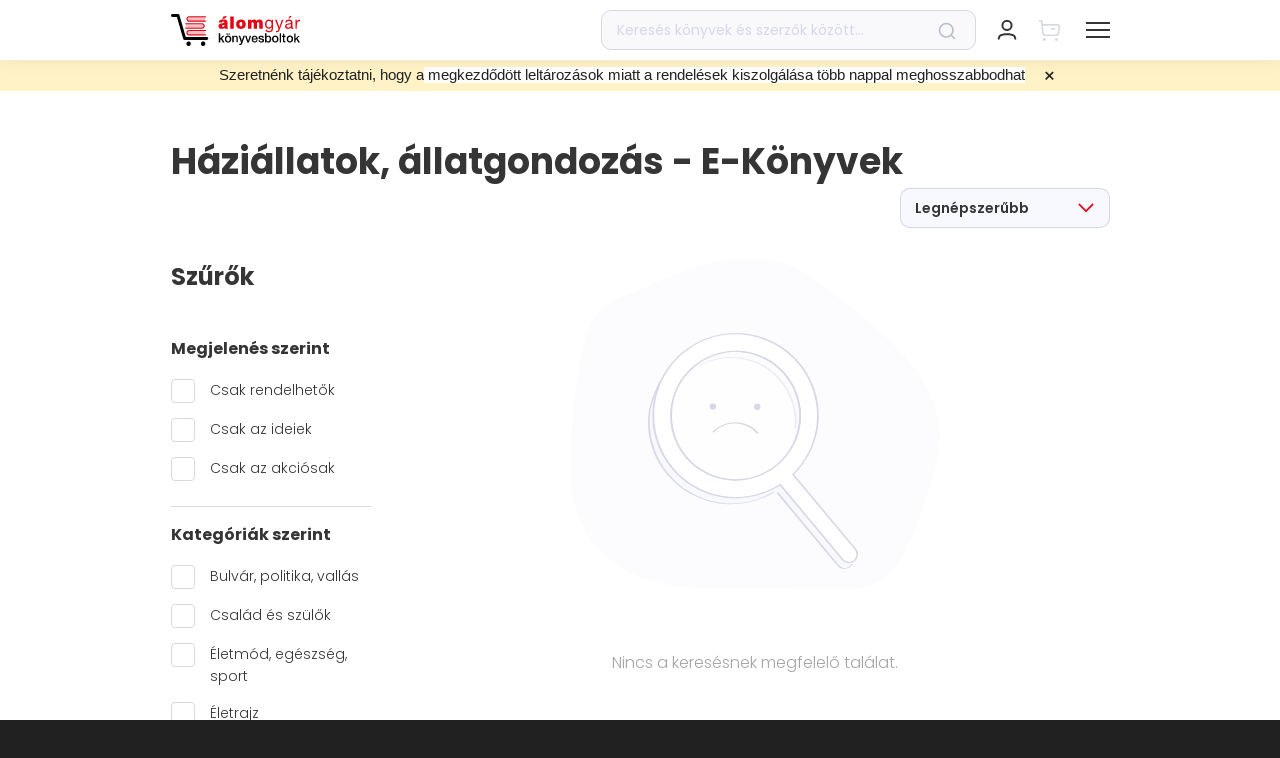

--- FILE ---
content_type: text/html; charset=utf-8
request_url: https://alomgyar.hu/ekonyvlista/beleolvaso/haziallatok-allatgondozas?
body_size: 25055
content:
<!DOCTYPE html><html lang="hu">
<head><meta charSet="utf-8"/><title>E-könyvek | Álomgyár</title><meta name="yuspCategoryId" content="undefined"/><meta name="yuspCategoryPath" content=""/><meta name="robots" content="noindex, nofollow"/><meta name="title" content="E-könyvek | Álomgyár"/><meta name="description" content="Gyors szállítás, akár 2 munkanapon belül! Több ezer átvételi pont, folyamatosan frissülő akciós kínálat! Válogass több mint 40.000 könyv közül!"/><meta property="og:image" content="/_next/static/media/og-image-alomgyar.413fcbd4.png"/><meta property="og:title" content="E-könyvek | Álomgyár"/><meta property="og:description" content="Gyors szállítás, akár 2 munkanapon belül! Több ezer átvételi pont, folyamatosan frissülő akciós kínálat! Válogass több mint 40.000 könyv közül!"/><meta property="twitter:title" content="E-könyvek | Álomgyár"/><meta property="twitter:description" content="Gyors szállítás, akár 2 munkanapon belül! Több ezer átvételi pont, folyamatosan frissülő akciós kínálat! Válogass több mint 40.000 könyv közül!"/><meta property="twitter:image" content="/_next/static/media/og-image-alomgyar.413fcbd4.png"/><noscript><img height="1" width="1" style="display:none" src="https://www.facebook.com/tr?id=250961252134785&amp;ev=PageView&amp;noscript=1" alt=""/></noscript><link rel="canonical" href="https://alomgyar.hu/ekonyvlista/beleolvaso/haziallatok-allatgondozas"/><meta name="viewport" content="width=device-width, initial-scale=1, maximum-scale=1.0, user-scalable=0"/><meta property="og:url" content="https://alomgyar.hu/ekonyvlista/beleolvaso/haziallatok-allatgondozas"/><meta property="og:type" content="website"/><meta property="og:image:width" content="490"/><meta property="og:image:height" content="490"/><meta name="facebook-domain-verification" content="195z6r2cmfzqxbxwxkz8jkx1cze599"/><link rel="shortcut icon" href="/images/favicon-alomgyar.ico"/><link rel="icon" sizes="16x16" type="image/png" href="/images/LOGO_AGY_16x16.png"/><link rel="icon" sizes="32x32" type="image/png" href="/images/LOGO_AGY_32x32.png"/><link rel="icon" sizes="64x64" type="image/png" href="/images/LOGO_AGY_64x64.png"/><link rel="icon" sizes="128x128" type="image/png" href="/images/LOGO_AGY_128x128.png"/><link rel="icon" sizes="192x192" type="image/png" href="/images/LOGO_AGY_192x192.png"/><link rel="apple-touch-icon" sizes="32x32" type="image/png" href="/images/favicon-alomgyar.png"/><link rel="icon" sizes="16x16" type="image/svg+xml" href="/images/favicon-alomgyar.svg"/><meta name="application-name" content="Álomgyár"/><meta name="yuspItemInCart"/><meta name="next-head-count" content="31"/><link data-next-font="" rel="preconnect" href="/" crossorigin="anonymous"/><script id="google-tag-manager-dataLayer" data-nscript="beforeInteractive">
          // Define dataLayer and the gtag function.
          window.dataLayer = window.dataLayer || [];
          function gtag(){dataLayer.push(arguments);}</script><script id="ms_clarity" type="text/plain" data-category="statistical" data-nscript="beforeInteractive">
            (function(c,l,a,r,i,t,y){
            c[a]=c[a]||function(){(c[a].q=c[a].q||[]).push(arguments)};
            t=l.createElement(r);t.async=1;t.src="https://www.clarity.ms/tag/"+i;
            y=l.getElementsByTagName(r)[0];y.parentNode.insertBefore(t,y);
        })(window, document, "clarity", "script", "l49xc7x8xt");
        </script><script id="fb-pixel" type="text/plain" data-category="marketing" data-nscript="beforeInteractive">
            !function(f,b,e,v,n,t,s)
            {if(f.fbq)return;n=f.fbq=function(){n.callMethod?
            n.callMethod.apply(n,arguments):n.queue.push(arguments)};
            if(!f._fbq)f._fbq=n;n.push=n;n.loaded=!0;n.version='2.0';
            n.queue=[];t=b.createElement(e);t.async=!0;
            t.src=v;s=b.getElementsByTagName(e)[0];
            s.parentNode.insertBefore(t,s)}(window, document,'script',
            'https://connect.facebook.net/en_US/fbevents.js');
            fbq('init', 250961252134785);
          </script><link rel="preload" href="/_next/static/css/3b36ab93c746f2c9.css" as="style"/><link rel="stylesheet" href="/_next/static/css/3b36ab93c746f2c9.css" data-n-g=""/><noscript data-n-css=""></noscript><script defer="" nomodule="" src="/_next/static/chunks/polyfills-c67a75d1b6f99dc8.js"></script><script defer="" src="/_next/static/chunks/7262-f9daccea5f88667d.js"></script><script defer="" src="/_next/static/chunks/7109-84b57bf5f4079899.js"></script><script defer="" src="/_next/static/chunks/1165-402f9bb02c9005bb.js"></script><script defer="" src="/_next/static/chunks/1387-e9d380a7cf2dd512.js"></script><script defer="" src="/_next/static/chunks/8789.fe75288bb0217eaa.js"></script><script defer="" src="/_next/static/chunks/5428.ab81b6903cc6f18f.js"></script><script defer="" src="/_next/static/chunks/4270.8799f3f3bb918544.js"></script><script defer="" src="/_next/static/chunks/669-b42250f36ab2d904.js"></script><script defer="" src="/_next/static/chunks/9357.7b608f1b3059a542.js"></script><script defer="" src="/_next/static/chunks/5823.d3c24c29604ce83c.js"></script><script defer="" src="/_next/static/chunks/9400.2f5af384593a8cea.js"></script><script defer="" src="/_next/static/chunks/2496-c9533460173dd8df.js"></script><script defer="" src="/_next/static/chunks/1399.985caaa19dd70724.js"></script><script defer="" src="/_next/static/chunks/8093-1c188079c318ed32.js"></script><script defer="" src="/_next/static/chunks/7518.e031907dfc50fd81.js"></script><script defer="" src="/_next/static/chunks/113-2f3936adb43d3dfa.js"></script><script defer="" src="/_next/static/chunks/696-57537b178b16cf88.js"></script><script defer="" src="/_next/static/chunks/2070-5e8f7a8b5a982234.js"></script><script defer="" src="/_next/static/chunks/290.1f7a345d28c0360a.js"></script><script defer="" src="/_next/static/chunks/874.b8837d9abd7a7504.js"></script><script defer="" src="/_next/static/chunks/4954.5a607c08a7a4f010.js"></script><script defer="" src="/_next/static/chunks/2055-2dbc55a251e8f826.js"></script><script defer="" src="/_next/static/chunks/8764-8dcf50ffea98c9cf.js"></script><script defer="" src="/_next/static/chunks/4829.f63abc660b4f8dc1.js"></script><script defer="" src="/_next/static/chunks/5368.08fc13f296108480.js"></script><script defer="" src="/_next/static/chunks/9239.c34bc2f2615b95db.js"></script><script src="/_next/static/chunks/webpack-fec8ddeff92ff613.js" defer=""></script><script src="/_next/static/chunks/framework-f9e5c8d9f0a84ad1.js" defer=""></script><script src="/_next/static/chunks/main-4201ce42a9bd59b6.js" defer=""></script><script src="/_next/static/chunks/pages/_app-e7582bdd9873ed17.js" defer=""></script><script src="/_next/static/chunks/9844-8d576f10bd6a3735.js" defer=""></script><script src="/_next/static/chunks/pages/ekonyvlista/%5B%5B...slug%5D%5D-5271fe50c71d0551.js" defer=""></script><script src="/_next/static/I2QAHx8n0Wx5L8-So3YlL/_buildManifest.js" defer=""></script><script src="/_next/static/I2QAHx8n0Wx5L8-So3YlL/_ssgManifest.js" defer=""></script></head>
<body><div id="__next"><div class="css-0 e1uigj7h1"><style data-emotion="css o0keyx">.css-o0keyx{position:fixed;top:0;left:0;right:0;display:-webkit-box;display:-webkit-flex;display:-ms-flexbox;display:flex;-webkit-flex-direction:column;-ms-flex-direction:column;flex-direction:column;-webkit-transition:height 0.3s ease-in-out;transition:height 0.3s ease-in-out;pointer-events:none;height:0%;height:100%;width:100%;z-index:100000;-webkit-transition:-webkit-transform 0.3s ease-in-out;transition:transform 0.3s ease-in-out;}@media (max-width: 1289px){.css-o0keyx{box-shadow:none;position:fixed;top:0;right:0;left:0;z-index:100000;}}.css-o0keyx >*{pointer-events:initial;}.css-o0keyx .e9xrf8526{-webkit-flex:0;-ms-flex:0;flex:0;z-index:100000;}.css-o0keyx .e9xrf8532{-webkit-flex:0;-ms-flex:0;flex:0;}.css-o0keyx .e9xrf8531{-webkit-flex:0;-ms-flex:0;flex:0;}.css-o0keyx .e9xrf8530{-webkit-flex:0;-ms-flex:0;flex:0;}</style><div class="css-o0keyx e9xrf8525"><style data-emotion="css i3p6f8">.css-i3p6f8{background-color:white;z-index:100002;-webkit-transform:translateY(0);-moz-transform:translateY(0);-ms-transform:translateY(0);transform:translateY(0);box-shadow:0px 1px 20px rgba(0, 0, 0, 0.06);}</style><div class="css-i3p6f8 e9xrf8527"><div class="container css-0 e9xrf8524"><div class="row css-0 e9xrf8523"><div class="col-12 css-0 e9xrf8522"><style data-emotion="css 1qv9y3i">.css-1qv9y3i{display:-webkit-box;display:-webkit-flex;display:-ms-flexbox;display:flex;height:80px;}@media (max-width: 1289px){.css-1qv9y3i{height:60px;}}</style><div class="css-1qv9y3i e9xrf8510"><style data-emotion="css 1ysbipw">.css-1ysbipw{display:-webkit-box;display:-webkit-flex;display:-ms-flexbox;display:flex;-webkit-align-items:center;-webkit-box-align:center;-ms-flex-align:center;align-items:center;margin-right:50px;-webkit-flex-direction:column;-ms-flex-direction:column;flex-direction:column;-webkit-box-pack:center;-ms-flex-pack:center;-webkit-justify-content:center;justify-content:center;}@media (max-width: 1289px){.css-1ysbipw{margin-right:0;}}@media (max-width: 575px){.css-1ysbipw li{font-size:11px;}}@media (max-width: 350px){.css-1ysbipw li{font-size:8px;}}</style><div class="css-1ysbipw e9xrf8521"><style data-emotion="css 1bmeixn">.css-1bmeixn{width:129px;}@media (max-width: 1289px){.css-1bmeixn{width:120px;}}</style><a href="/" class="css-1bmeixn e9xrf8513"><svg width="129" height="32" fill="none" xmlns="http://www.w3.org/2000/svg"><path d="M34.433 7.87h-16.28c-1.499 0-2.784-1.251-2.784-2.815 0-1.563 1.232-2.814 2.785-2.814h16.279c.32 0 .589.26.589.573a.587.587 0 01-.59.574H18.155c-.857 0-1.607.73-1.607 1.615a1.6 1.6 0 001.607 1.616h16.279c.32 0 .589.26.589.573 0 .417-.268.678-.59.678z" fill="#E30613"></path><path d="M34.271 4.013H16.332v.26h17.832c0-.103.053-.208.107-.26zM34.003 5.055v-.104H16.332v.26h17.671v-.156zM34.164 5.89H16.332v.26h17.939c-.053-.104-.107-.209-.107-.26zM30.952 14.697H14.673a.586.586 0 01-.589-.573c0-.313.268-.574.589-.574h16.279c.857 0 1.607-.73 1.607-1.615a1.6 1.6 0 00-1.607-1.616H14.673a.586.586 0 01-.589-.573c0-.313.268-.573.589-.573h16.279c1.5 0 2.784 1.25 2.784 2.814-.053 1.46-1.285 2.71-2.784 2.71z" fill="#E30613"></path><path d="M14.887 12.977h17.939v-.26H14.94c0 .104-.053.156-.053.26zM15.102 11.935v.104h17.67v-.26h-17.67v.156zM14.887 10.84c.053.052.053.157.107.26h17.832v-.26h-17.94zM34.433 21.577h-16.28c-1.499 0-2.784-1.251-2.784-2.815 0-1.563 1.232-2.814 2.785-2.814h16.279c.32 0 .589.26.589.573a.587.587 0 01-.59.574H18.155c-.857 0-1.607.73-1.607 1.615a1.6 1.6 0 001.607 1.616h16.279c.32 0 .589.26.589.573 0 .417-.268.678-.59.678z" fill="#E30613"></path><path d="M34.271 17.72H16.332v.26h17.832c0-.104.053-.208.107-.26zM34.164 19.544H16.332v.26h17.939a.393.393 0 01-.107-.26zM34.003 18.762v-.104H16.332v.26h17.671v-.156z" fill="#E30613"></path><path d="M35.717 25.954H13.655c-.643 0-1.232-.416-1.446-1.094L5.89 2.97H1.5C.642 2.97 0 2.346 0 1.512 0 .678.643 0 1.5 0H6.96c.643 0 1.232.417 1.446 1.094l6.373 21.89h20.937c.803 0 1.5.677 1.5 1.511 0 .782-.643 1.46-1.5 1.46zM19.867 29.707c0-1.251-1.017-2.293-2.249-2.293-1.231 0-2.249 1.042-2.249 2.293 0 1.25 1.018 2.293 2.25 2.293 1.23 0 2.248-.99 2.248-2.293zM34.379 29.707c0-1.251-1.017-2.293-2.25-2.293-1.23 0-2.248 1.042-2.248 2.293 0 1.25 1.017 2.293 2.249 2.293 1.232 0 2.249-.99 2.249-2.293z" fill="#000"></path><path d="M53.335 4.847h-2.303l1.66-2.554h3.535l-2.892 2.554zm.053 5.837c-.428.209-.856.313-1.338.417-.75.208-1.125.365-1.125.99 0 .417.429.834 1.071.834.75 0 1.339-.469 1.392-1.407v-.834zm3.213 1.98c0 .678 0 1.408.429 1.981h-3.427c-.107-.26-.161-.573-.107-.834h-.054c-.75.834-1.767 1.043-2.838 1.043-1.714 0-3.106-.834-3.106-2.71 0-2.867 3.267-2.71 4.98-3.076.482-.104.91-.208.91-.781 0-.626-.535-.834-1.124-.834-1.018 0-1.285.521-1.285.938h-3.16c.107-2.554 2.464-2.919 4.552-2.919 4.23 0 4.177 1.772 4.177 3.492v3.7h.053zM62.706 2.397h-3.374v12.3h3.374v-12.3zM69.935 7.974c-1.285 0-1.446 1.25-1.446 2.189 0 .938.16 2.24 1.446 2.24 1.285 0 1.445-1.25 1.445-2.24 0-.99-.16-2.19-1.445-2.19zm0 6.931c-3.32 0-4.82-2.24-4.82-4.69s1.5-4.69 4.82-4.69c3.32 0 4.82 2.24 4.82 4.69s-1.5 4.69-4.82 4.69zM77.004 5.733h3.266v1.199h.054c.696-1.043 1.66-1.408 2.892-1.408.964 0 1.98.522 2.41 1.408.16-.105.803-1.408 2.998-1.408 2.25 0 3.052 1.564 3.052 3.023v6.15h-3.373V9.85c0-.834-.107-1.615-1.125-1.615-.856 0-1.124.677-1.124 1.615v4.847H82.68V9.85c0-.834-.107-1.615-1.124-1.615-.857 0-1.125.677-1.125 1.615v4.847h-3.373V5.733h-.054zM100.618 10.059c0-1.564-.696-3.18-2.517-3.18-1.874 0-2.624 1.512-2.624 3.232 0 1.615.59 3.387 2.463 3.387 1.982 0 2.678-1.771 2.678-3.44zm1.446 3.856c0 2.919-1.286 4.378-4.07 4.378-1.66 0-3.534-.677-3.641-2.606h1.445c.054 1.043 1.34 1.46 2.303 1.46 1.874 0 2.624-1.355 2.624-3.388v-.573h-.054c-.482 1.094-1.606 1.615-2.73 1.615-2.625 0-3.91-2.084-3.91-4.534 0-2.084 1.018-4.69 4.07-4.69 1.124 0 2.088.52 2.624 1.459v-1.25h1.339v8.13zM108.544 15.896c-.696 1.72-1.285 2.397-2.57 2.397-.321 0-.696-.052-1.018-.156v-1.355c.268.104.536.208.857.208.589 0 .911-.26 1.178-.833l.589-1.512-3.48-8.86h1.66l2.57 7.297h.054l2.463-7.297h1.553l-3.856 10.11zM118.772 2.085h1.874l-2.249 2.45h-1.071l1.446-2.45zm1.124 7.974c-1.124.834-4.391 0-4.391 2.189 0 .99.803 1.303 1.714 1.303 1.928 0 2.677-1.2 2.677-2.033v-1.46zm2.356 4.586c-.267.156-.589.26-1.017.26-.75 0-1.232-.416-1.232-1.354-.803.99-1.874 1.355-3.105 1.355-1.607 0-2.892-.73-2.892-2.502 0-2.033 1.499-2.45 2.999-2.762 1.606-.313 2.945-.209 2.945-1.303 0-1.303-1.071-1.46-1.981-1.46-1.232 0-2.142.365-2.196 1.668h-1.446c.107-2.189 1.767-2.97 3.749-2.97 1.606 0 3.32.364 3.32 2.45v4.585c0 .678 0 .99.482.99.16 0 .267-.052.428-.104v1.147h-.054zM124.395 5.785h1.338v1.876h.054c.696-1.46 1.66-2.137 3.213-2.084V7.14c-2.356 0-3.16 1.303-3.16 3.596v3.961h-1.445V5.785z" fill="#E30613"></path><path d="M47.766 19.335h1.392v5.16l2.463-2.658h1.714l-2.41 2.398 2.624 4.169h-1.66l-1.928-3.18-.803.835v2.345h-1.392v-9.069zM58.851 20.795H57.46V19.44h1.392v1.355zm-3.427-1.407h1.392v1.355h-1.392v-1.355zm1.66 8.026c.321 0 .59-.052.803-.209.215-.156.429-.312.536-.52.16-.21.267-.47.321-.73a4.45 4.45 0 00.107-.834c0-.261-.053-.574-.107-.834a1.803 1.803 0 00-.321-.73c-.16-.208-.322-.417-.536-.521-.214-.156-.482-.209-.803-.209-.321 0-.589.053-.803.209-.214.156-.429.313-.536.521-.16.209-.267.47-.321.73a4.45 4.45 0 00-.107.834c0 .312.053.573.107.834.054.26.16.52.321.73.161.208.322.416.536.52.268.157.535.209.803.209zm0 1.146a3.59 3.59 0 01-1.339-.26 2.792 2.792 0 01-1.017-.73 3.722 3.722 0 01-.643-1.094c-.16-.417-.214-.886-.214-1.407 0-.522.054-.939.214-1.408.16-.417.322-.781.643-1.094.268-.313.589-.521 1.017-.73.375-.156.857-.26 1.339-.26s.964.104 1.339.26c.375.157.75.417 1.017.73.268.313.482.677.643 1.094.16.417.214.886.214 1.407 0 .522-.054.99-.214 1.408-.16.417-.322.781-.643 1.094-.267.313-.589.521-1.017.73-.375.208-.803.26-1.339.26zM61.422 21.837h1.286v.938a2.44 2.44 0 01.803-.834 2.02 2.02 0 011.124-.312c.697 0 1.232.208 1.607.573s.589.938.589 1.668v4.482h-1.392v-4.117c0-.522-.107-.886-.322-1.147a1.216 1.216 0 00-.91-.365c-.214 0-.428.052-.643.157-.16.104-.321.208-.482.364-.107.157-.214.365-.32.574a2.573 2.573 0 00-.108.677v3.857h-1.392v-6.515h.16zM67.688 21.837h1.499l1.66 4.9 1.606-4.9H73.9l-2.463 6.932c-.107.313-.214.573-.321.834-.107.26-.268.52-.375.73-.16.208-.375.364-.59.468a2.116 2.116 0 01-.91.209c-.32 0-.642 0-.963-.052v-1.251c.107 0 .214.052.32.052.108 0 .215.052.322.052.16 0 .321 0 .375-.052.107-.052.214-.104.268-.209.053-.104.107-.156.16-.26a.947.947 0 00.108-.365l.16-.521-2.302-6.567zM74.059 21.837h1.499l1.606 5.055 1.553-5.055h1.393l-2.196 6.567h-1.553l-2.302-6.567zM85.25 24.547a1.57 1.57 0 00-.16-.677 1.232 1.232 0 00-.322-.574c-.107-.156-.322-.26-.482-.364a1.458 1.458 0 00-.643-.157c-.267 0-.482.052-.642.157a1.924 1.924 0 00-.536.364c-.16.157-.267.365-.321.574-.107.208-.107.417-.16.677h3.266zm-3.213.938c0 .26.053.521.107.73.053.26.16.469.321.625.16.157.322.313.536.417.214.105.482.157.75.157.428 0 .75-.105.963-.26.268-.157.429-.47.536-.835h1.285c-.054.365-.214.678-.375.938-.16.26-.375.521-.642.678-.268.208-.536.313-.857.417a3.109 3.109 0 01-.964.156c-.482 0-.91-.104-1.285-.26a2.61 2.61 0 01-.964-.73 2.733 2.733 0 01-.59-1.095c-.106-.416-.214-.885-.214-1.407 0-.469.054-.886.215-1.303.16-.417.321-.781.589-1.094a2.61 2.61 0 01.964-.73c.374-.208.803-.26 1.285-.26.482 0 .91.104 1.339.312.374.209.696.521.963.834.268.313.429.782.59 1.199.107.469.16.938.107 1.407h-4.66v.104zM88.73 26.32c.053.416.214.729.482.885.267.157.589.26.963.26.108 0 .268 0 .429-.051.16 0 .321-.052.482-.105.16-.052.268-.156.375-.26.107-.104.16-.26.107-.47 0-.208-.054-.312-.214-.468a1.043 1.043 0 00-.482-.26c-.215-.053-.429-.157-.643-.21-.268-.051-.482-.103-.75-.156-.267-.052-.482-.156-.75-.208-.213-.104-.428-.209-.642-.365-.214-.156-.321-.313-.428-.573-.107-.209-.161-.521-.161-.834 0-.365.107-.678.268-.886.16-.26.375-.417.642-.573.268-.157.536-.261.857-.313.322-.052.59-.104.91-.104.322 0 .643.052.91.104.322.052.536.208.804.365.214.156.428.364.59.625.16.26.267.573.32.938h-1.445c-.054-.365-.215-.573-.429-.677-.214-.105-.535-.157-.803-.157h-.321c-.107 0-.268.052-.375.105-.107.052-.214.104-.322.208-.107.104-.107.209-.107.365s.054.313.161.417c.107.104.268.208.482.26.214.053.428.157.643.209.267.052.481.104.75.156.267.052.481.157.749.209.268.104.482.208.643.364.214.157.32.313.481.522.108.208.161.469.161.834 0 .364-.107.73-.268.99-.16.26-.374.469-.642.677-.268.157-.59.313-.91.365a6.047 6.047 0 01-.964.104c-.375 0-.75-.052-1.071-.156a3.236 3.236 0 01-.857-.417 1.998 1.998 0 01-.59-.73c-.16-.26-.213-.625-.213-.99h1.178zM98.85 25.12c0-.312-.053-.573-.106-.886a1.804 1.804 0 00-.322-.73 2.507 2.507 0 00-.535-.52c-.214-.157-.482-.209-.75-.209-.589 0-1.017.209-1.339.626-.32.416-.428.99-.428 1.667 0 .313.053.626.107.938.054.261.214.522.321.73.161.209.322.365.536.47.214.103.482.155.75.155.32 0 .589-.052.803-.208.214-.156.375-.313.535-.521.16-.209.268-.47.322-.73.107-.208.107-.469.107-.782zm-4.819-5.785h1.392v3.336c.108-.156.215-.313.375-.417.161-.104.268-.26.429-.313.16-.104.321-.156.535-.208.16-.052.375-.052.536-.052.482 0 .91.104 1.285.26.375.157.696.417.91.73.268.313.429.678.536 1.094.107.417.16.886.16 1.355 0 .417-.053.886-.16 1.303a3.432 3.432 0 01-.482 1.095 2.451 2.451 0 01-.857.782c-.321.208-.75.26-1.178.26-.214 0-.428 0-.643-.052a8.924 8.924 0 01-.589-.156 4.726 4.726 0 01-.535-.313 1.873 1.873 0 01-.375-.521v.886h-1.285v-9.069h-.054zM104.26 27.413c.321 0 .589-.052.803-.208.214-.156.428-.313.536-.521.16-.209.267-.47.321-.73.053-.26.107-.573.107-.834 0-.26-.054-.573-.107-.834a1.816 1.816 0 00-.321-.73c-.161-.208-.322-.416-.536-.52-.214-.157-.482-.209-.803-.209-.321 0-.589.052-.803.209-.215.156-.429.312-.536.52a1.79 1.79 0 00-.321.73c-.054.261-.107.574-.107.834 0 .313.053.574.107.834.053.26.16.521.321.73.161.208.321.417.536.521.267.156.535.209.803.209zm0 1.147c-.482 0-.964-.104-1.339-.26a2.784 2.784 0 01-1.017-.73 3.728 3.728 0 01-.643-1.095c-.161-.417-.214-.886-.214-1.407 0-.52.053-.938.214-1.407.161-.417.321-.782.643-1.094.267-.313.589-.521 1.017-.73.375-.156.857-.26 1.339-.26s.964.104 1.339.26c.374.156.749.417 1.017.73.268.312.482.677.643 1.094.16.417.214.886.214 1.407s-.054.99-.214 1.407c-.161.417-.322.782-.643 1.095-.268.313-.589.521-1.017.73-.375.208-.804.26-1.339.26zM110.045 19.335h-1.393v9.069h1.393v-9.069zM110.9 21.837h1.018v-1.98h1.392v1.98h1.232v1.095h-1.232v3.908c0 .105.054.209.107.261.054.052.107.156.214.156.107.052.215.052.375.052h.268c.054 0 .214 0 .268-.052v1.095c-.161 0-.322.052-.429.052h-.428c-.375 0-.643-.052-.857-.104a1.114 1.114 0 01-.535-.313c-.107-.156-.215-.313-.268-.521-.054-.209-.054-.47-.054-.73v-3.804h-1.017v-1.095h-.054zM118.879 27.361c.321 0 .589-.052.803-.208.214-.156.429-.313.536-.521.16-.209.267-.47.321-.73.054-.26.107-.573.107-.834 0-.26-.053-.573-.107-.834a1.816 1.816 0 00-.321-.73c-.161-.208-.322-.416-.536-.52-.214-.157-.482-.209-.803-.209-.321 0-.589.052-.803.209-.214.156-.429.312-.536.52-.16.21-.268.47-.321.73-.054.261-.107.574-.107.834 0 .313.053.574.107.834.053.26.161.521.321.73.161.208.322.417.536.521.214.104.482.209.803.209zm0 1.147c-.482 0-.964-.104-1.339-.26a2.792 2.792 0 01-1.017-.73 3.728 3.728 0 01-.643-1.095c-.16-.416-.214-.886-.214-1.407 0-.52.054-.938.214-1.407.161-.417.322-.782.643-1.094.268-.313.589-.521 1.017-.73.375-.156.857-.26 1.339-.26s.964.104 1.339.26c.375.156.749.417 1.017.73.268.312.482.677.643 1.094.16.417.214.886.214 1.407s-.054.99-.214 1.407c-.161.417-.322.782-.643 1.095-.268.313-.589.521-1.017.73-.375.156-.804.26-1.339.26zM123.217 19.44v9.068h1.392v-2.345l.803-.886 1.928 3.231H129l-2.624-4.17 2.41-2.397h-1.714l-2.463 2.658v-5.16h-1.392z" fill="#000"></path></svg></a></div><style data-emotion="css y37upr">.css-y37upr{display:-webkit-box;display:-webkit-flex;display:-ms-flexbox;display:flex;-webkit-align-items:center;-webkit-box-align:center;-ms-flex-align:center;align-items:center;-webkit-flex:1;-ms-flex:1;flex:1;}</style><div class="css-y37upr e9xrf8520"><style data-emotion="css 1xclg2i">.css-1xclg2i{margin:0;padding:0;}</style><ul class="d-none d-xl-flex css-1xclg2i e9xrf8512"><style data-emotion="css dguz1t">.css-dguz1t{margin:0;margin-right:27px;padding:0;list-style:none;cursor:pointer;}.css-dguz1t:last-child{margin-right:0;}.css-dguz1t span{font-weight:600;font-size:16px;color:#353535;margin-right:8px;}.css-dguz1t span:hover{-webkit-text-decoration:none;text-decoration:none;}.css-dguz1t svg{-webkit-transition:-webkit-transform 0.3s ease-in-out;transition:transform 0.3s ease-in-out;}.css-dguz1t.active svg{-webkit-transform:rotate(180deg);-moz-transform:rotate(180deg);-ms-transform:rotate(180deg);transform:rotate(180deg);}</style><li class=" css-dguz1t e9xrf856"><span>Könyvek</span><style data-emotion="css 19nz5l5">.css-19nz5l5{font-size:0;pointer-events:none;display:inline-block;max-width:100%;width:auto;height:13px;vertical-align:middle;}</style><div class="css-19nz5l5 e1fsqnz31"><style data-emotion="css 1ln4qnq">.css-1ln4qnq{width:auto;height:13px;vertical-align:top;}.css-1ln4qnq svg{vertical-align:top;}</style></div></li><li class=" css-dguz1t e9xrf856"><span>E-könyvek</span><div class="css-19nz5l5 e1fsqnz31"></div></li><style data-emotion="css h20ie6">.css-h20ie6{margin:0;margin-right:40px;padding:0;list-style:none;display:inline-block;}.css-h20ie6:last-child{margin-right:0;}.css-h20ie6 a{font-weight:600;font-size:16px;color:#353535;}.css-h20ie6 a:hover{-webkit-text-decoration:none;text-decoration:none;}</style><li class="css-h20ie6 e9xrf8511"><a href="/akciok">Akciók</a></li><li class="css-h20ie6 e9xrf8511"><a href="/konyvesboltok">Boltjaink</a></li><li class="css-h20ie6 e9xrf8511"><a href="/magazin">Magazin</a></li></ul></div><style data-emotion="css uqmz2s">.css-uqmz2s{width:375px;display:-webkit-box;display:-webkit-flex;display:-ms-flexbox;display:flex;-webkit-align-items:center;-webkit-box-align:center;-ms-flex-align:center;align-items:center;position:relative;}.css-uqmz2s form{width:100%;}</style><div class="d-none d-lg-flex css-uqmz2s e9xrf8519"><form action="/kereses"><style data-emotion="css 1xg2rii">.css-1xg2rii{position:relative;width:100%;}</style><div class="css-1xg2rii e1nssqtq5"><style data-emotion="css 1sblp2u">.css-1sblp2u{height:40px;background:rgba(214, 216, 230, 0.16);border:1px solid #D6D8E7;border-radius:10px;padding:0 50px 0 15px;width:100%;color:black;}.css-1sblp2u:focus{outline:none;}.css-1sblp2u::-webkit-input-placeholder{color:#D6D8E7;}.css-1sblp2u::-moz-placeholder{color:#D6D8E7;}.css-1sblp2u:-ms-input-placeholder{color:#D6D8E7;}.css-1sblp2u::placeholder{color:#D6D8E7;}</style><input type="text" placeholder="Keresés könyvek és szerzők között..." name="q" class="css-1sblp2u e1nssqtq3" value=""/><style data-emotion="css 1k2hbpc">.css-1k2hbpc{position:absolute;right:20px;top:50%;-webkit-transform:translateY(-50%);-moz-transform:translateY(-50%);-ms-transform:translateY(-50%);transform:translateY(-50%);cursor:pointer;max-width:20px;}.css-1k2hbpc svg{max-width:100%;}</style><div class="css-1k2hbpc e1nssqtq2"><style data-emotion="css 12xx6x2">.css-12xx6x2{font-size:0;pointer-events:none;display:inline-block;max-width:100%;width:18px;height:auto;vertical-align:middle;}</style><div class="css-12xx6x2 e1fsqnz31"><style data-emotion="css 18n48i0">.css-18n48i0{width:18px;height:auto;vertical-align:top;}.css-18n48i0 svg{vertical-align:top;}</style></div></div></div></form></div><style data-emotion="css s5xdrg">.css-s5xdrg{display:-webkit-box;display:-webkit-flex;display:-ms-flexbox;display:flex;-webkit-align-items:center;-webkit-box-align:center;-ms-flex-align:center;align-items:center;}</style><div class="css-s5xdrg e9xrf8517"><style data-emotion="css 18pyo46">.css-18pyo46{height:100%;margin-left:30px;display:-webkit-box;display:-webkit-flex;display:-ms-flexbox;display:flex;-webkit-align-items:center;-webkit-box-align:center;-ms-flex-align:center;align-items:center;position:relative;}.css-18pyo46 >div:first-of-type{cursor:pointer;}@media (max-width: 1289px){.css-18pyo46{margin-left:20px;}}</style><div class="d-lg-none css-18pyo46 e9xrf8516"><style data-emotion="css hvvp4x">.css-hvvp4x{font-size:0;pointer-events:none;display:inline-block;max-width:100%;width:22px;height:22px;vertical-align:middle;}</style><div class="css-hvvp4x e1fsqnz31"><style data-emotion="css 1azwzp1">.css-1azwzp1{width:22px;height:22px;vertical-align:top;}.css-1azwzp1 svg{vertical-align:top;}</style></div></div><div class="css-18pyo46 e9xrf8516"><style data-emotion="css 9c2bot">.css-9c2bot{width:22px;height:22px;display:-webkit-box;display:-webkit-flex;display:-ms-flexbox;display:flex;-webkit-box-pack:center;-ms-flex-pack:center;-webkit-justify-content:center;justify-content:center;-webkit-align-items:center;-webkit-box-align:center;-ms-flex-align:center;align-items:center;}</style><div class="css-9c2bot e1gciptk2"><div class="css-hvvp4x e1fsqnz31"></div><div class="css-0 e1gciptk0"></div></div></div><div class="css-18pyo46 e9xrf8516"><style data-emotion="css 11enff3">.css-11enff3{position:relative;}.css-11enff3 >a{cursor:not-allowed;}</style><div class="css-11enff3 e2i52r01"><a href="/"><style data-emotion="css 1oct57n">.css-1oct57n{font-size:0;pointer-events:none;display:inline-block;max-width:100%;width:23px;height:23px;vertical-align:middle;}</style><div class="css-1oct57n e1fsqnz31"><style data-emotion="css 1pxydre">.css-1pxydre{width:23px;height:23px;vertical-align:top;}.css-1pxydre svg{vertical-align:top;}</style></div></a></div></div><style data-emotion="css 10u7ryc">.css-10u7ryc{height:100%;margin-left:30px;display:-webkit-box;display:-webkit-flex;display:-ms-flexbox;display:flex;-webkit-align-items:center;-webkit-box-align:center;-ms-flex-align:center;align-items:center;position:relative;margin:-12px -12px -12px 20px;}.css-10u7ryc >div:first-of-type{cursor:pointer;}@media (max-width: 1289px){.css-10u7ryc{margin-left:20px;}}@media (max-width: 1289px){.css-10u7ryc{margin:-12px -12px -12px 13px;}}</style><div class="d-xl-none css-10u7ryc e9xrf8515"><div class="hamburger-react" role="button" style="cursor:pointer;height:48px;position:relative;transition:0.4s cubic-bezier(0, 0, 0, 1);user-select:none;width:48px;outline:none;transform:none" tabindex="0"><div style="background:currentColor;height:2px;left:12px;position:absolute;width:24px;top:16px;transition:0.4s cubic-bezier(0, 0, 0, 1);transform:none"></div><div style="background:currentColor;height:2px;left:12px;position:absolute;width:24px;top:23px;transition:0.4s cubic-bezier(0, 0, 0, 1);opacity:1"></div><div style="background:currentColor;height:2px;left:12px;position:absolute;width:24px;top:30px;transition:0.4s cubic-bezier(0, 0, 0, 1);transform:none"></div></div></div></div></div></div></div></div></div><style data-emotion="css 1o53p3">.css-1o53p3{z-index:100001;}</style><div class="css-1o53p3 e9xrf859"></div><style data-emotion="css ke3js1">.css-ke3js1{-webkit-flex:0;-ms-flex:0;flex:0;overflow:hidden;-webkit-transition:flex 0.3s ease-in-out;transition:flex 0.3s ease-in-out;}</style><div class="css-ke3js1 e9xrf8531"></div><style data-emotion="css inxa61">.css-inxa61{-webkit-flex:1;-ms-flex:1;flex:1;overflow:hidden;}</style><div class="css-inxa61 e9xrf8526"></div></div><style data-emotion="css 1jo8di4">.css-1jo8di4{display:-webkit-box;display:-webkit-flex;display:-ms-flexbox;display:flex;-webkit-flex-direction:column;-ms-flex-direction:column;flex-direction:column;position:relative;padding-top:80px;background-color:white;min-height:auto;}@media (max-width: 1289px){.css-1jo8di4{margin-bottom:-35px;}}@media (max-width: 1289px){.css-1jo8di4{padding-top:60px;}}</style><div class="css-1jo8di4 e1h02flb2"><style data-emotion="css a6p1e8">.css-a6p1e8{z-index:1;cursor:pointer;position:-webkit-sticky;position:sticky;top:0px;z-index:9999;-webkit-transition:top 0.2s ease-in-out;transition:top 0.2s ease-in-out;}</style><div class="css-a6p1e8 e150sri83"><style data-emotion="css 9uimvu">.css-9uimvu{width:60px;height:60px;margin:-60px 0 0 auto;-webkit-transform:translate(-70px, -40px);-moz-transform:translate(-70px, -40px);-ms-transform:translate(-70px, -40px);transform:translate(-70px, -40px);background-color:#E30613;border-radius:50%;display:-webkit-box;display:-webkit-flex;display:-ms-flexbox;display:flex;-webkit-box-pack:center;-ms-flex-pack:center;-webkit-justify-content:center;justify-content:center;-webkit-align-items:center;-webkit-box-align:center;-ms-flex-align:center;align-items:center;z-index:2;position:relative;opacity:0;-webkit-transition:opacity 0.3s ease-in-out;transition:opacity 0.3s ease-in-out;}.css-9uimvu:hover{background-color:#CD0914;}@media (max-width: 1289px){.css-9uimvu{width:50px;height:50px;-webkit-transform:translate(-20px, 0px);-moz-transform:translate(-20px, 0px);-ms-transform:translate(-20px, 0px);transform:translate(-20px, 0px);}}</style><div class="css-9uimvu e150sri82"><style data-emotion="css xnkfuj">.css-xnkfuj{position:absolute;left:50%;top:50%;-webkit-transform:translate(-50%, -50%) rotateZ(-90deg);-moz-transform:translate(-50%, -50%) rotateZ(-90deg);-ms-transform:translate(-50%, -50%) rotateZ(-90deg);transform:translate(-50%, -50%) rotateZ(-90deg);z-index:3;font-size:0;}</style><div class="css-xnkfuj e150sri81"><style data-emotion="css 8alz7q">.css-8alz7q{font-size:0;pointer-events:none;display:inline-block;max-width:100%;width:12px;height:auto;vertical-align:middle;}</style><div class="css-8alz7q e1fsqnz31"><style data-emotion="css 1ezxrv8">.css-1ezxrv8{width:12px;height:auto;vertical-align:top;}.css-1ezxrv8 svg{vertical-align:top;}</style></div></div></div></div><div class="container css-0 e1nt80qn2"><div class="row css-0 e1nt80qn1"><div class="col-12 css-0 e1nt80qn0"><style data-emotion="css 1iqf1h3">.css-1iqf1h3{margin-top:80px;margin-bottom:5px;font-weight:700;font-size:36px;}@media (max-width: 767px){.css-1iqf1h3{font-size:22px;margin-top:60px;margin-bottom:30px;}}</style><h1 class="css-1iqf1h3 e1ckwif20">E-Könyvek</h1><style data-emotion="css h376ds">.css-h376ds{margin-bottom:120px;}@media (max-width: 1289px){.css-h376ds{margin-bottom:60px;}}</style><div class="css-h376ds e1uigj7h0"><div class="css-0 e9gn01723"><div class="css-0 e9gn01719"><style data-emotion="css 5d4i2o">.css-5d4i2o{display:-webkit-box;display:-webkit-flex;display:-ms-flexbox;display:flex;margin-bottom:30px;-webkit-align-items:center;-webkit-box-align:center;-ms-flex-align:center;align-items:center;}</style><div class="css-5d4i2o e9gn01718"><style data-emotion="css 1o3nkn">.css-1o3nkn{margin-left:auto;}</style><div class="css-1o3nkn e9gn01717"><div class="css-s5xdrg e9gn01712"><style data-emotion="css 1jwryq8">.css-1jwryq8{margin-right:15px;}</style><div class="d-none d-xl-block css-1jwryq8 e9gn01710">Rendezés:</div><style data-emotion="css 1h6zgo4">.css-1h6zgo4{width:230px;}@media (max-width: 1289px){.css-1h6zgo4{width:210px;}}</style><div class="css-1h6zgo4 e9gn01716"><style data-emotion="css 1r7dqjc">.css-1r7dqjc{display:inline-block;vertical-align:top;position:relative;width:100%;max-width:100%;}.css-1r7dqjc .e1gxpdnc6{height:0;overflow:hidden;}.css-1r7dqjc .e1gxpdnc8{-webkit-transform:rotateZ(90deg);-moz-transform:rotateZ(90deg);-ms-transform:rotateZ(90deg);transform:rotateZ(90deg);}</style><div width="100% " class="css-1r7dqjc e1gxpdnc3"><style data-emotion="css 8781ok">.css-8781ok{position:relative;border-radius:10px;display:-webkit-box;display:-webkit-flex;display:-ms-flexbox;display:flex;height:50px;-webkit-align-items:center;-webkit-box-align:center;-ms-flex-align:center;align-items:center;padding:0 45px 0 15px;background-color:#F8F8FF;box-shadow:inset 0 0 0 1px #D6D8E7;}@media (max-width: 1289px){.css-8781ok{height:40px;}}.css-8781ok:hover{box-shadow:inset 0 0 0 2px #D6D8E7;cursor:pointer;}</style><div aria-haspopup="listbox" aria-expanded="true" class="css-8781ok e1gxpdnc4"><style data-emotion="css gzk2cr">.css-gzk2cr{white-space:nowrap;overflow:hidden;text-overflow:ellipsis;font-weight:600;font-size:14px;-webkit-flex:1;-ms-flex:1;flex:1;color:#353535;}</style><div class="css-gzk2cr e1gxpdnc10">Rendezés</div><style data-emotion="css gpi9bp">.css-gpi9bp{width:16px;position:absolute;right:15px;top:50%;color:aliceblue;-webkit-transform:translateY(-50%);-moz-transform:translateY(-50%);-ms-transform:translateY(-50%);transform:translateY(-50%);}</style><div class="css-gpi9bp e1gxpdnc9"><style data-emotion="css 18bsdwy">.css-18bsdwy{width:10px;margin:0 auto;transform-origin:50%;-webkit-transition:-webkit-transform 0.2s ease-in-out;transition:transform 0.2s ease-in-out;}</style><div class="css-18bsdwy e1gxpdnc8"><style data-emotion="css 1h6u3rs">.css-1h6u3rs{font-size:0;pointer-events:none;display:inline-block;max-width:100%;width:10px;height:auto;vertical-align:middle;}</style><div class="css-1h6u3rs e1fsqnz31"><style data-emotion="css 12du8a9">.css-12du8a9{width:10px;height:auto;vertical-align:top;}.css-12du8a9 svg{vertical-align:top;}</style></div></div></div></div><style data-emotion="css 1ahprqr">.css-1ahprqr{border-radius:0 0 10px 10px;border-width:0px 1px 1px 1px;position:relative;background-color:white;width:100%;z-index:999;}</style><div tabindex="-1" role="listbox" class="css-1ahprqr e1gxpdnc6"><style data-emotion="css e7ydc5">.css-e7ydc5{margin:0;padding:0;position:absolute;display:inline-block;border:1px solid #D6D8E7;display:table-cell;left:0;top:-1px;width:100%;background-color:white;max-height:300px;overflow-y:auto;}</style><ul class="css-e7ydc5 e1gxpdnc5"><style data-emotion="css 16s841s">.css-16s841s{padding:10px 45px 10px 15px;list-style:none;margin:0;}.css-16s841s:hover{cursor:pointer;font-weight:600;color:#E30613;}.css-16s841s:active,.css-16s841s:focus{color:#E30613;}.css-16s841s::before{display:block;height:0;overflow:hidden;font-weight:600;content:attr(data-text);}</style><li role="option" data-text="Legnépszerűbb" class="css-16s841s e1gxpdnc7">Legnépszerűbb</li><li role="option" data-text="Megjelenés szerint" class="css-16s841s e1gxpdnc7">Megjelenés szerint</li><li role="option" data-text="Ár szerint növekvő" class="css-16s841s e1gxpdnc7">Ár szerint növekvő</li><li role="option" data-text="Ár szerint csökkenő" class="css-16s841s e1gxpdnc7">Ár szerint csökkenő</li><li role="option" data-text="Legmagasabb kedvezmény" class="css-16s841s e1gxpdnc7">Legmagasabb kedvezmény</li></ul></div></div></div></div></div><style data-emotion="css 3ie4">.css-3ie4{width:110px;margin-left:20px;}</style><div class="d-block d-md-none css-3ie4 e9gn01711"><div class="css-s5xdrg e9gn01712"><style data-emotion="css rihhr5">.css-rihhr5{border:none;padding:0 15px;border-radius:10px;border:1px solid #E30613;background-color:white;height:40px;width:100%;max-width:110px;color:#E30613;font-weight:600;font-size:16px;}.css-rihhr5:hover{background-color:#FFF4F5;}.css-rihhr5:focus{outline:none;}</style><button class="css-rihhr5 exz6uf03"><style data-emotion="css 2ejmx8">.css-2ejmx8{margin-right:0;display:inline-block;}</style><div class="css-2ejmx8 exz6uf02"></div></button></div></div></div><style data-emotion="css zjik7">.css-zjik7{display:-webkit-box;display:-webkit-flex;display:-ms-flexbox;display:flex;}</style><div class="css-zjik7 e9gn01715"><style data-emotion="css 16luvio">.css-16luvio{max-width:250px;margin-right:30px;width:200px;}@media (max-width: 767px){.css-16luvio{display:none;}}</style><div class="css-16luvio e9gn01714"><style data-emotion="css ehld0v">.css-ehld0v{font-weight:700;font-size:24px;margin-bottom:40px;}</style><div class="css-ehld0v e9gn01722">Szűrők</div><div class="css-0 e9gn0176"><style data-emotion="css uh765e">.css-uh765e{margin-bottom:20px;border-bottom:1px solid #d6d8e7;}@media (max-width: 1289px){.css-uh765e{margin-bottom:15px;}}.css-uh765e:last-child{border-bottom:none;}</style><div class="css-uh765e e9gn01721"><style data-emotion="css 3547m0">.css-3547m0 .e1jqc2ql5{height:auto;}</style><div class="css-3547m0 e1jqc2ql0"><style data-emotion="css 1t1lg2d">.css-1t1lg2d{font-weight:bold;font-size:18px;margin-bottom:18px;position:relative;cursor:pointer;}@media (max-width: 1289px){.css-1t1lg2d{font-size:16px;}}.css-1t1lg2d .e1qj5wht1{-webkit-transform:rotateZ(-90deg);-moz-transform:rotateZ(-90deg);-ms-transform:rotateZ(-90deg);transform:rotateZ(-90deg);}</style><div class="css-1t1lg2d e1qj5wht0">Megjelenés szerint</div><style data-emotion="css 1hf6p0a">.css-1hf6p0a{padding-bottom:10px;overflow:hidden;}</style><div class="css-1hf6p0a e1jqc2ql5"><style data-emotion="css 1yknddx">.css-1yknddx{display:-webkit-box;display:-webkit-flex;display:-ms-flexbox;display:flex;margin-bottom:20px;cursor:pointer;}@media (max-width: 1289px){.css-1yknddx{margin-bottom:15px;}}</style><div class="css-1yknddx e1jqc2ql4"><style data-emotion="css 1lqp2ij">.css-1lqp2ij{display:inline-block;vertical-align:middle;margin-right:15px;pointer-events:none;}</style><div class="css-1lqp2ij e1jqc2ql3"><style data-emotion="css hfn5qw">.css-hfn5qw{display:inline-block;vertical-align:top;}</style><div class="css-hfn5qw eupzjtc8"><style data-emotion="css 1cqdg99">.css-1cqdg99{display:-webkit-box;display:-webkit-flex;display:-ms-flexbox;display:flex;margin-bottom:0;}.css-1cqdg99 a{-webkit-text-decoration:underline;text-decoration:underline;color:#E30613;}</style><label class="css-1cqdg99 eupzjtc6"><style data-emotion="css eivff4">.css-eivff4{display:none;}</style><input type="checkbox" class="css-eivff4 eupzjtc7"/><style data-emotion="css 1lbnhz0">.css-1lbnhz0{cursor:pointer;}.css-1lbnhz0 svg{display:block;}</style><div class="css-1lbnhz0 eupzjtc2"><style data-emotion="css aa19q4">.css-aa19q4:hover rect{stroke:#353535;}</style><div class="css-aa19q4 eupzjtc4"><svg width="24" height="24" viewBox="0 0 24 24" fill="none" xmlns="http://www.w3.org/2000/svg"><rect x="0.5" y="0.5" width="23" height="23" rx="3.5" stroke="#D6D8E7"></rect></svg></div></div></label></div></div><style data-emotion="css 1ir0w1h">.css-1ir0w1h{display:inline-block;vertical-align:middle;font-size:14px;color:#212121;}</style><div class="css-1ir0w1h e1jqc2ql2"><a href="/ekonyvlista/beleolvaso/haziallatok-allatgondozas?m=normal">Csak rendelhetők</a></div></div><div class="css-1yknddx e1jqc2ql4"><div class="css-1lqp2ij e1jqc2ql3"><div class="css-hfn5qw eupzjtc8"><label class="css-1cqdg99 eupzjtc6"><input type="checkbox" class="css-eivff4 eupzjtc7"/><div class="css-1lbnhz0 eupzjtc2"><div class="css-aa19q4 eupzjtc4"><svg width="24" height="24" viewBox="0 0 24 24" fill="none" xmlns="http://www.w3.org/2000/svg"><rect x="0.5" y="0.5" width="23" height="23" rx="3.5" stroke="#D6D8E7"></rect></svg></div></div></label></div></div><div class="css-1ir0w1h e1jqc2ql2"><a href="/ekonyvlista/beleolvaso/haziallatok-allatgondozas?m=csak-az-ideiek">Csak az ideiek</a></div></div><div class="css-1yknddx e1jqc2ql4"><div class="css-1lqp2ij e1jqc2ql3"><div class="css-hfn5qw eupzjtc8"><label class="css-1cqdg99 eupzjtc6"><input type="checkbox" class="css-eivff4 eupzjtc7"/><div class="css-1lbnhz0 eupzjtc2"><div class="css-aa19q4 eupzjtc4"><svg width="24" height="24" viewBox="0 0 24 24" fill="none" xmlns="http://www.w3.org/2000/svg"><rect x="0.5" y="0.5" width="23" height="23" rx="3.5" stroke="#D6D8E7"></rect></svg></div></div></label></div></div><div class="css-1ir0w1h e1jqc2ql2"><a href="/ekonyvlista/beleolvaso/haziallatok-allatgondozas?m=csak-az-akciosak">Csak az akciósak</a></div></div></div></div></div><div class="css-uh765e e9gn01721"><div class="css-3547m0 e1jqc2ql0"><div class="css-1t1lg2d e1qj5wht0">Kategóriák szerint</div><div class="css-1hf6p0a e1jqc2ql5"><div class="css-1yknddx e1jqc2ql4"><div class="css-1lqp2ij e1jqc2ql3"><div class="css-hfn5qw eupzjtc8"><label class="css-1cqdg99 eupzjtc6"><input type="checkbox" class="css-eivff4 eupzjtc7"/><div class="css-1lbnhz0 eupzjtc2"><div class="css-aa19q4 eupzjtc4"><svg width="24" height="24" viewBox="0 0 24 24" fill="none" xmlns="http://www.w3.org/2000/svg"><rect x="0.5" y="0.5" width="23" height="23" rx="3.5" stroke="#D6D8E7"></rect></svg></div></div></label></div></div><div class="css-1ir0w1h e1jqc2ql2"><a href="/ekonyvlista/bulvar-politika-vallas/haziallatok-allatgondozas?">Bulvár, politika, vallás</a></div></div><div class="css-1yknddx e1jqc2ql4"><div class="css-1lqp2ij e1jqc2ql3"><div class="css-hfn5qw eupzjtc8"><label class="css-1cqdg99 eupzjtc6"><input type="checkbox" class="css-eivff4 eupzjtc7"/><div class="css-1lbnhz0 eupzjtc2"><div class="css-aa19q4 eupzjtc4"><svg width="24" height="24" viewBox="0 0 24 24" fill="none" xmlns="http://www.w3.org/2000/svg"><rect x="0.5" y="0.5" width="23" height="23" rx="3.5" stroke="#D6D8E7"></rect></svg></div></div></label></div></div><div class="css-1ir0w1h e1jqc2ql2"><a href="/ekonyvlista/csalad-es-szulok/haziallatok-allatgondozas?">Család és szülők</a></div></div><div class="css-1yknddx e1jqc2ql4"><div class="css-1lqp2ij e1jqc2ql3"><div class="css-hfn5qw eupzjtc8"><label class="css-1cqdg99 eupzjtc6"><input type="checkbox" class="css-eivff4 eupzjtc7"/><div class="css-1lbnhz0 eupzjtc2"><div class="css-aa19q4 eupzjtc4"><svg width="24" height="24" viewBox="0 0 24 24" fill="none" xmlns="http://www.w3.org/2000/svg"><rect x="0.5" y="0.5" width="23" height="23" rx="3.5" stroke="#D6D8E7"></rect></svg></div></div></label></div></div><div class="css-1ir0w1h e1jqc2ql2"><a href="/ekonyvlista/eletmod-egeszseg-sport/haziallatok-allatgondozas?">Életmód, egészség, sport</a></div></div><div class="css-1yknddx e1jqc2ql4"><div class="css-1lqp2ij e1jqc2ql3"><div class="css-hfn5qw eupzjtc8"><label class="css-1cqdg99 eupzjtc6"><input type="checkbox" class="css-eivff4 eupzjtc7"/><div class="css-1lbnhz0 eupzjtc2"><div class="css-aa19q4 eupzjtc4"><svg width="24" height="24" viewBox="0 0 24 24" fill="none" xmlns="http://www.w3.org/2000/svg"><rect x="0.5" y="0.5" width="23" height="23" rx="3.5" stroke="#D6D8E7"></rect></svg></div></div></label></div></div><div class="css-1ir0w1h e1jqc2ql2"><a href="/ekonyvlista/eletrajz/haziallatok-allatgondozas?">Életrajz</a></div></div><div class="css-1yknddx e1jqc2ql4"><div class="css-1lqp2ij e1jqc2ql3"><div class="css-hfn5qw eupzjtc8"><label class="css-1cqdg99 eupzjtc6"><input type="checkbox" class="css-eivff4 eupzjtc7"/><div class="css-1lbnhz0 eupzjtc2"><div class="css-aa19q4 eupzjtc4"><svg width="24" height="24" viewBox="0 0 24 24" fill="none" xmlns="http://www.w3.org/2000/svg"><rect x="0.5" y="0.5" width="23" height="23" rx="3.5" stroke="#D6D8E7"></rect></svg></div></div></label></div></div><div class="css-1ir0w1h e1jqc2ql2"><a href="/ekonyvlista/exkluziv-alomgyar-termekek/haziallatok-allatgondozas?">Exkluzív Álomgyár termékek</a></div></div><div class="css-1yknddx e1jqc2ql4"><div class="css-1lqp2ij e1jqc2ql3"><div class="css-hfn5qw eupzjtc8"><label class="css-1cqdg99 eupzjtc6"><input type="checkbox" class="css-eivff4 eupzjtc7"/><div class="css-1lbnhz0 eupzjtc2"><div class="css-aa19q4 eupzjtc4"><svg width="24" height="24" viewBox="0 0 24 24" fill="none" xmlns="http://www.w3.org/2000/svg"><rect x="0.5" y="0.5" width="23" height="23" rx="3.5" stroke="#D6D8E7"></rect></svg></div></div></label></div></div><div class="css-1ir0w1h e1jqc2ql2"><a href="/ekonyvlista/ezoteria/haziallatok-allatgondozas?">Ezotéria</a></div></div><div class="css-1yknddx e1jqc2ql4"><div class="css-1lqp2ij e1jqc2ql3"><div class="css-hfn5qw eupzjtc8"><label class="css-1cqdg99 eupzjtc6"><input type="checkbox" class="css-eivff4 eupzjtc7"/><div class="css-1lbnhz0 eupzjtc2"><div class="css-aa19q4 eupzjtc4"><svg width="24" height="24" viewBox="0 0 24 24" fill="none" xmlns="http://www.w3.org/2000/svg"><rect x="0.5" y="0.5" width="23" height="23" rx="3.5" stroke="#D6D8E7"></rect></svg></div></div></label></div></div><div class="css-1ir0w1h e1jqc2ql2"><a href="/ekonyvlista/fantasy-scifi/haziallatok-allatgondozas?">Fantasy, Sci-fi</a></div></div><div class="css-1yknddx e1jqc2ql4"><div class="css-1lqp2ij e1jqc2ql3"><div class="css-hfn5qw eupzjtc8"><label class="css-1cqdg99 eupzjtc6"><input type="checkbox" class="css-eivff4 eupzjtc7"/><div class="css-1lbnhz0 eupzjtc2"><div class="css-aa19q4 eupzjtc4"><svg width="24" height="24" viewBox="0 0 24 24" fill="none" xmlns="http://www.w3.org/2000/svg"><rect x="0.5" y="0.5" width="23" height="23" rx="3.5" stroke="#D6D8E7"></rect></svg></div></div></label></div></div><div class="css-1ir0w1h e1jqc2ql2"><a href="/ekonyvlista/friss-megjelenesek/haziallatok-allatgondozas?">Friss megjelenések</a></div></div><div class="css-1yknddx e1jqc2ql4"><div class="css-1lqp2ij e1jqc2ql3"><div class="css-hfn5qw eupzjtc8"><label class="css-1cqdg99 eupzjtc6"><input type="checkbox" class="css-eivff4 eupzjtc7"/><div class="css-1lbnhz0 eupzjtc2"><div class="css-aa19q4 eupzjtc4"><svg width="24" height="24" viewBox="0 0 24 24" fill="none" xmlns="http://www.w3.org/2000/svg"><rect x="0.5" y="0.5" width="23" height="23" rx="3.5" stroke="#D6D8E7"></rect></svg></div></div></label></div></div><div class="css-1ir0w1h e1jqc2ql2"><a href="/ekonyvlista/gasztronomia/haziallatok-allatgondozas?">Gasztronómia</a></div></div><div class="css-1yknddx e1jqc2ql4"><div class="css-1lqp2ij e1jqc2ql3"><div class="css-hfn5qw eupzjtc8"><label class="css-1cqdg99 eupzjtc6"><input type="checkbox" class="css-eivff4 eupzjtc7"/><div class="css-1lbnhz0 eupzjtc2"><div class="css-aa19q4 eupzjtc4"><svg width="24" height="24" viewBox="0 0 24 24" fill="none" xmlns="http://www.w3.org/2000/svg"><rect x="0.5" y="0.5" width="23" height="23" rx="3.5" stroke="#D6D8E7"></rect></svg></div></div></label></div></div><div class="css-1ir0w1h e1jqc2ql2"><a href="/ekonyvlista/gazdasag-uzleti-elet/haziallatok-allatgondozas?">Gazdaság, üzleti élet</a></div></div><div class="css-1yknddx e1jqc2ql4"><div class="css-1lqp2ij e1jqc2ql3"><div class="css-hfn5qw eupzjtc8"><label class="css-1cqdg99 eupzjtc6"><input type="checkbox" class="css-eivff4 eupzjtc7"/><div class="css-1lbnhz0 eupzjtc2"><div class="css-aa19q4 eupzjtc4"><svg width="24" height="24" viewBox="0 0 24 24" fill="none" xmlns="http://www.w3.org/2000/svg"><rect x="0.5" y="0.5" width="23" height="23" rx="3.5" stroke="#D6D8E7"></rect></svg></div></div></label></div></div><div class="css-1ir0w1h e1jqc2ql2"><a href="/ekonyvlista/gyermek-es-fjusagi/haziallatok-allatgondozas?">Gyermek és ifjúsági</a></div></div><div class="css-1yknddx e1jqc2ql4"><div class="css-1lqp2ij e1jqc2ql3"><div class="css-hfn5qw eupzjtc8"><label class="css-1cqdg99 eupzjtc6"><input type="checkbox" class="css-eivff4 eupzjtc7"/><div class="css-1lbnhz0 eupzjtc2"><div class="css-aa19q4 eupzjtc4"><svg width="24" height="24" viewBox="0 0 24 24" fill="none" xmlns="http://www.w3.org/2000/svg"><rect x="0.5" y="0.5" width="23" height="23" rx="3.5" stroke="#D6D8E7"></rect></svg></div></div></label></div></div><div class="css-1ir0w1h e1jqc2ql2"><a href="/ekonyvlista/hobbi-szabadido/haziallatok-allatgondozas?">Hobbi, szabadidő</a></div></div><div class="css-1yknddx e1jqc2ql4"><div class="css-1lqp2ij e1jqc2ql3"><div class="css-hfn5qw eupzjtc8"><label class="css-1cqdg99 eupzjtc6"><input type="checkbox" class="css-eivff4 eupzjtc7"/><div class="css-1lbnhz0 eupzjtc2"><div class="css-aa19q4 eupzjtc4"><svg width="24" height="24" viewBox="0 0 24 24" fill="none" xmlns="http://www.w3.org/2000/svg"><rect x="0.5" y="0.5" width="23" height="23" rx="3.5" stroke="#D6D8E7"></rect></svg></div></div></label></div></div><div class="css-1ir0w1h e1jqc2ql2"><a href="/ekonyvlista/krimi-thriller/haziallatok-allatgondozas?">Krimi, thriller</a></div></div><div class="css-1yknddx e1jqc2ql4"><div class="css-1lqp2ij e1jqc2ql3"><div class="css-hfn5qw eupzjtc8"><label class="css-1cqdg99 eupzjtc6"><input type="checkbox" class="css-eivff4 eupzjtc7"/><div class="css-1lbnhz0 eupzjtc2"><div class="css-aa19q4 eupzjtc4"><svg width="24" height="24" viewBox="0 0 24 24" fill="none" xmlns="http://www.w3.org/2000/svg"><rect x="0.5" y="0.5" width="23" height="23" rx="3.5" stroke="#D6D8E7"></rect></svg></div></div></label></div></div><div class="css-1ir0w1h e1jqc2ql2"><a href="/ekonyvlista/naptarak-polok-egyeb/haziallatok-allatgondozas?">Naptárak, pólók, egyéb</a></div></div><div class="css-1yknddx e1jqc2ql4"><div class="css-1lqp2ij e1jqc2ql3"><div class="css-hfn5qw eupzjtc8"><label class="css-1cqdg99 eupzjtc6"><input type="checkbox" class="css-eivff4 eupzjtc7"/><div class="css-1lbnhz0 eupzjtc2"><div class="css-aa19q4 eupzjtc4"><svg width="24" height="24" viewBox="0 0 24 24" fill="none" xmlns="http://www.w3.org/2000/svg"><rect x="0.5" y="0.5" width="23" height="23" rx="3.5" stroke="#D6D8E7"></rect></svg></div></div></label></div></div><div class="css-1ir0w1h e1jqc2ql2"><a href="/ekonyvlista/novellak/haziallatok-allatgondozas?">Novellák</a></div></div><div class="css-1yknddx e1jqc2ql4"><div class="css-1lqp2ij e1jqc2ql3"><div class="css-hfn5qw eupzjtc8"><label class="css-1cqdg99 eupzjtc6"><input type="checkbox" class="css-eivff4 eupzjtc7"/><div class="css-1lbnhz0 eupzjtc2"><div class="css-aa19q4 eupzjtc4"><svg width="24" height="24" viewBox="0 0 24 24" fill="none" xmlns="http://www.w3.org/2000/svg"><rect x="0.5" y="0.5" width="23" height="23" rx="3.5" stroke="#D6D8E7"></rect></svg></div></div></label></div></div><div class="css-1ir0w1h e1jqc2ql2"><a href="/ekonyvlista/nyelvkonyvek-idegen-nyelvu-konyvek/haziallatok-allatgondozas?">Nyelvkönyvek, Idegen nyelvű könyvek</a></div></div><div class="css-1yknddx e1jqc2ql4"><div class="css-1lqp2ij e1jqc2ql3"><div class="css-hfn5qw eupzjtc8"><label class="css-1cqdg99 eupzjtc6"><input type="checkbox" class="css-eivff4 eupzjtc7"/><div class="css-1lbnhz0 eupzjtc2"><div class="css-aa19q4 eupzjtc4"><svg width="24" height="24" viewBox="0 0 24 24" fill="none" xmlns="http://www.w3.org/2000/svg"><rect x="0.5" y="0.5" width="23" height="23" rx="3.5" stroke="#D6D8E7"></rect></svg></div></div></label></div></div><div class="css-1ir0w1h e1jqc2ql2"><a href="/ekonyvlista/romantikus/haziallatok-allatgondozas?">Romantikus</a></div></div><div class="css-1yknddx e1jqc2ql4"><div class="css-1lqp2ij e1jqc2ql3"><div class="css-hfn5qw eupzjtc8"><label class="css-1cqdg99 eupzjtc6"><input type="checkbox" class="css-eivff4 eupzjtc7"/><div class="css-1lbnhz0 eupzjtc2"><div class="css-aa19q4 eupzjtc4"><svg width="24" height="24" viewBox="0 0 24 24" fill="none" xmlns="http://www.w3.org/2000/svg"><rect x="0.5" y="0.5" width="23" height="23" rx="3.5" stroke="#D6D8E7"></rect></svg></div></div></label></div></div><div class="css-1ir0w1h e1jqc2ql2"><a href="/ekonyvlista/szepirodalom/haziallatok-allatgondozas?">Szépirodalom</a></div></div><div class="css-1yknddx e1jqc2ql4"><div class="css-1lqp2ij e1jqc2ql3"><div class="css-hfn5qw eupzjtc8"><label class="css-1cqdg99 eupzjtc6"><input type="checkbox" class="css-eivff4 eupzjtc7"/><div class="css-1lbnhz0 eupzjtc2"><div class="css-aa19q4 eupzjtc4"><svg width="24" height="24" viewBox="0 0 24 24" fill="none" xmlns="http://www.w3.org/2000/svg"><rect x="0.5" y="0.5" width="23" height="23" rx="3.5" stroke="#D6D8E7"></rect></svg></div></div></label></div></div><div class="css-1ir0w1h e1jqc2ql2"><a href="/ekonyvlista/szorakoztato-irodalom/haziallatok-allatgondozas?">Szórakoztató irodalom</a></div></div><div class="css-1yknddx e1jqc2ql4"><div class="css-1lqp2ij e1jqc2ql3"><div class="css-hfn5qw eupzjtc8"><label class="css-1cqdg99 eupzjtc6"><input type="checkbox" class="css-eivff4 eupzjtc7"/><div class="css-1lbnhz0 eupzjtc2"><div class="css-aa19q4 eupzjtc4"><svg width="24" height="24" viewBox="0 0 24 24" fill="none" xmlns="http://www.w3.org/2000/svg"><rect x="0.5" y="0.5" width="23" height="23" rx="3.5" stroke="#D6D8E7"></rect></svg></div></div></label></div></div><div class="css-1ir0w1h e1jqc2ql2"><a href="/ekonyvlista/tortenelem/haziallatok-allatgondozas?">Történelem</a></div></div><div class="css-1yknddx e1jqc2ql4"><div class="css-1lqp2ij e1jqc2ql3"><div class="css-hfn5qw eupzjtc8"><label class="css-1cqdg99 eupzjtc6"><input type="checkbox" class="css-eivff4 eupzjtc7"/><div class="css-1lbnhz0 eupzjtc2"><div class="css-aa19q4 eupzjtc4"><svg width="24" height="24" viewBox="0 0 24 24" fill="none" xmlns="http://www.w3.org/2000/svg"><rect x="0.5" y="0.5" width="23" height="23" rx="3.5" stroke="#D6D8E7"></rect></svg></div></div></label></div></div><div class="css-1ir0w1h e1jqc2ql2"><a href="/ekonyvlista/tudomany-technologia/haziallatok-allatgondozas?">Tudomány, technológia</a></div></div><div class="css-1yknddx e1jqc2ql4"><div class="css-1lqp2ij e1jqc2ql3"><div class="css-hfn5qw eupzjtc8"><label class="css-1cqdg99 eupzjtc6"><input type="checkbox" class="css-eivff4 eupzjtc7"/><div class="css-1lbnhz0 eupzjtc2"><div class="css-aa19q4 eupzjtc4"><svg width="24" height="24" viewBox="0 0 24 24" fill="none" xmlns="http://www.w3.org/2000/svg"><rect x="0.5" y="0.5" width="23" height="23" rx="3.5" stroke="#D6D8E7"></rect></svg></div></div></label></div></div><div class="css-1ir0w1h e1jqc2ql2"><a href="/ekonyvlista/utolso-darabok/haziallatok-allatgondozas?">Utolsó darabok</a></div></div></div></div></div><div class="css-uh765e e9gn01721"><style data-emotion="css zle8dp">.css-zle8dp .e857am43{height:auto;}</style><div class="css-zle8dp e857am40"><div class="css-1t1lg2d e1qj5wht0">Alkategóriák szerint</div><div class="css-1hf6p0a e857am43"></div></div></div></div></div><style data-emotion="css 82a6rk">.css-82a6rk{-webkit-flex:1;-ms-flex:1;flex:1;}</style><div class="css-82a6rk e9gn01713"><div class="row css-0 e9gn0179"><style data-emotion="css zigog8">.css-zigog8{display:-webkit-box;display:-webkit-flex;display:-ms-flexbox;display:flex;-webkit-flex-direction:column;-ms-flex-direction:column;flex-direction:column;-webkit-align-items:center;-webkit-box-align:center;-ms-flex-align:center;align-items:center;}</style><div class="css-zigog8 e9gn0175"><style data-emotion="css 1mwmz9n">.css-1mwmz9n{width:370px;margin-bottom:60px;}@media (max-width: 767px){.css-1mwmz9n{width:270px;margin-bottom:30px;}}.css-1mwmz9n svg{width:100%;height:auto;max-width:100%;}</style><div class="css-1mwmz9n e9gn0174"><svg viewBox="0 0 370 332" fill="none" xmlns="http://www.w3.org/2000/svg"><g opacity="0.5" clip-path="url(#booklist-no-hit_svg__clip0)"><path d="M95.422 326.356C87.578 324.696-6.55 309.461.37 197.208 7.29 84.955 15.983 51.165 52.613 38.808c36.63-12.358 125.578-70.79 195.397-15.236 69.819 55.555 145.151 105.429 115.255 194.146-29.896 88.755-34.78 118.34-112.813 113.803-77.996-4.501-117.771 2.877-155.03-5.165z" fill="#F8F8FF"></path></g><g clip-path="url(#booklist-no-hit_svg__clip1)"><path d="M279.888 308.791c1.751-1.461 2.752-3.457 2.931-5.559.179-2.102-.429-4.276-1.859-5.986l-62.303-74.688c13.583-13.149 22.698-31.001 24.557-51.241 4.146-45.076-29.239-85.093-74.456-89.226-45.253-4.133-85.395 29.148-89.54 74.224-4.147 45.077 29.238 85.093 74.455 89.226 17.336 1.604 33.958-2.351 48.077-10.333l3.896-2.566 62.625 75.08c2.895 3.492 8.114 3.955 11.617 1.069zm-54.404-139.077c-3.252 35.348-34.743 61.432-70.166 58.189-35.459-3.243-61.66-34.636-58.407-69.948 3.253-35.313 34.744-61.468 70.202-58.225 35.423 3.242 61.624 34.635 58.371 69.984z" fill="#F8F8FF"></path><path d="M88.653 124.922c-3.288 6.985-6.255 14.182-8.328 21.594-1.93 6.877-2.538 13.862-2.252 20.988.536 13.398 4.468 26.547 11.295 38.092 13.655 23.126 38.211 38.413 65.02 40.444 16.907 1.283 35.423-2.458 49.685-11.901.715-.463-1.001-.321-1.323-.072-13.261 8.731-30.275 12.258-45.967 11.332-13.44-.82-26.594-4.953-38.033-12.044-21.804-13.47-36.424-36.916-38.711-62.43-.68-7.732-.393-15.536 1.537-23.055 2.073-8.017 5.219-15.785 8.757-23.233.143-.32-1.465-.178-1.68.285zM206.539 235.03c8.114 9.728 16.228 19.42 24.342 29.148l33.565 40.194c1 1.176 1.965 2.423 3.002 3.599 4.254 4.846 12.261 3.635 15.37-1.888.143-.25-1.465-.143-1.715.285-2.896 5.167-8.865 4.703-12.368.57a390.306 390.306 0 01-3.324-3.991c-4.611-5.559-9.258-11.082-13.869-16.641-11.653-13.968-23.306-27.936-34.994-41.94-2.788-3.35-5.577-6.664-8.365-10.013-.286-.25-1.93.32-1.644.677zM128.221 108.994c17.944-10.832 40.499-12.044 59.515-3.171 15.156 7.091 27.202 20.062 33.064 35.705 3.396 9.051 4.683 18.779 3.825 28.4-.036.285 1.68.071 1.716-.464 1.572-17.923-4.433-35.882-16.586-49.209-12.332-13.541-30.133-21.238-48.47-21.167-12.117.072-24.02 3.528-34.386 9.8-.751.463.965.285 1.322.106z" fill="#D6D8E7"></path><path d="M284.249 302.626c1.751-1.461 2.752-3.456 2.931-5.559.179-2.102-.429-4.276-1.859-5.986l-62.303-74.688c13.583-13.148 22.698-31.001 24.557-51.24 4.146-45.041-29.275-85.093-74.456-89.226-45.182-4.134-85.394 29.148-89.54 74.224-4.147 45.076 29.274 85.128 74.455 89.262 17.336 1.603 33.958-2.352 48.077-10.334l3.896-2.566 62.625 75.08c2.931 3.456 8.114 3.92 11.617 1.033zm-54.404-139.077c-3.252 35.348-34.743 61.432-70.166 58.189-35.423-3.242-61.624-34.635-58.371-69.948 3.252-35.348 34.743-61.432 70.166-58.19 35.423 3.243 61.624 34.601 58.371 69.949z" fill="#fff"></path><path d="M284.963 302.84c3.789-3.349 4.039-8.623.858-12.472l-3.11-3.741c-4.718-5.63-9.401-11.296-14.119-16.926-12.046-14.431-24.056-28.827-36.102-43.259-2.895-3.456-5.791-6.948-8.686-10.405a3.085 3.085 0 00-.071.57c13.44-13.113 22.197-30.537 24.449-49.174a82.262 82.262 0 00-8.507-47.428c-7.185-13.932-18.302-25.691-31.813-33.638-13.94-8.16-30.204-12.08-46.397-11.26-15.834.784-31.348 6.236-44.252 15.43-12.832 9.121-22.983 21.878-28.881 36.488-6.112 15.144-7.578 32.07-4.147 48.034 3.325 15.465 11.189 29.825 22.412 41.014 11.26 11.26 25.736 19.135 41.321 22.449 19.159 4.062 39.462 1.247 56.727-7.946 2.073-1.105 3.968-2.388 5.934-3.706h-1.359c8.043 9.621 16.05 19.242 24.092 28.863 11.51 13.79 22.984 27.544 34.494 41.335 1.287 1.532 2.538 3.064 3.824 4.596 3.36 3.991 9.044 4.561 13.19 1.319.93-.713-.5-1.176-1.108-.677-3.682 2.886-8.007 1.603-10.795-1.711-1.179-1.425-2.395-2.85-3.574-4.311-4.826-5.809-9.687-11.617-14.513-17.425-11.831-14.182-23.698-28.4-35.53-42.582-2.824-3.385-5.647-6.77-8.471-10.12-.322-.392-1.001-.214-1.359 0-28.667 18.921-67.378 16.605-94.187-4.561-25.021-19.705-36.424-52.916-28.774-83.738 7.578-30.538 33.135-54.627 64.126-60.364 31.634-5.843 64.376 8.125 82.355 34.636 8.722 12.864 13.655 28.151 14.012 43.651.429 18.031-5.218 35.99-15.977 50.457-2.646 3.528-5.577 6.842-8.722 9.942-.143.142-.215.392-.072.57 7.542 9.051 15.12 18.102 22.662 27.188 11.367 13.612 22.734 27.26 34.101 40.872 1.573 1.853 3.11 3.741 4.682 5.594.286.321.537.642.823.962 2.716 3.457 2.323 8.089-.966 11.011-.786.713.894.926 1.43.463z" fill="#D6D8E7"></path><path d="M228.988 163.62c-2.538 26.262-21.412 48.925-47.076 55.731-25.951 6.842-53.939-3.92-68.952-25.977-15.012-22.057-14.548-52.024 1.287-73.511 15.835-21.523 44.216-31.001 69.845-23.162 25.022 7.661 43.216 30.68 45.039 56.657.214 3.421.143 6.842-.143 10.262-.072.82 1.68.571 1.751-.142 2.395-27.153-12.868-53.557-37.782-64.853-24.7-11.225-54.475-5.737-73.67 13.363-19.517 19.384-24.664 49.922-12.368 74.545 12.154 24.337 38.926 38.84 66.057 35.704 26.558-3.1 49.292-22.591 55.976-48.461a66.306 66.306 0 001.787-10.263c.072-.855-1.68-.605-1.751.107z" fill="#D6D8E7"></path><path opacity="0.5" d="M211.225 203.173c25.21-25.131 25.21-65.878 0-91.009-25.21-25.132-66.083-25.132-91.293 0-25.21 25.131-25.21 65.878 0 91.009 25.21 25.132 66.083 25.132 91.293 0z" fill="#fff"></path><path d="M171.796 93.066c-26.916-2.387-53.403 12.294-65.199 36.667-11.938 24.658-6.648 54.875 12.868 74.082 19.445 19.135 49.685 24.088 74.278 12.293 24.556-11.759 39.676-38.056 36.924-65.138-2.717-26.796-22.698-49.673-48.863-56.23-3.288-.819-6.648-1.353-10.008-1.674-.715-.071-1.823.962-.644 1.069 26.308 2.494 48.899 21.451 55.869 46.894 7.042 25.691-3.145 53.77-25.021 69.057-22.055 15.394-52.187 14.93-73.884-.962-21.376-15.679-30.991-43.651-23.771-69.093 7.185-25.335 30.205-44.186 56.584-46.038 3.396-.25 6.827-.179 10.223.106.715.072 1.823-.962.644-1.033z" fill="#D6D8E7"></path><path d="M188.308 174.595c-3.538-4.311-8.936-7.483-14.226-9.086-8.865-2.708-18.659-.962-26.344 4.062-1.787 1.176-3.61 2.494-5.04 4.098-.715.784.965.962 1.43.428 3.396-3.778 8.507-6.414 13.368-7.697 8.758-2.352 17.944-.321 25.129 5.131 1.465 1.105 2.931 2.352 4.111 3.777.429.57 2.073-.071 1.572-.713zM146.13 148.583c0-1.782-1.43-3.243-3.217-3.243-1.787 0-3.253 1.426-3.253 3.207 0 1.782 1.43 3.243 3.217 3.243a3.253 3.253 0 003.253-3.207zM190.439 148.986a3.212 3.212 0 00-3.041-3.374 3.214 3.214 0 00-3.384 3.032 3.21 3.21 0 003.04 3.373 3.213 3.213 0 003.385-3.031z" fill="#D6D8E7"></path></g></svg></div><style data-emotion="css fywsjo">.css-fywsjo{font-weight:300;font-size:16px;color:#A5A5A5;}@media (max-width: 767px){.css-fywsjo{font-size:14px;}}</style><div class="css-fywsjo e9gn0173">Nincs a keresésnek megfelelő találat.</div></div></div><style data-emotion="css zl1inp">.css-zl1inp{display:-webkit-box;display:-webkit-flex;display:-ms-flexbox;display:flex;-webkit-box-pack:center;-ms-flex-pack:center;-webkit-justify-content:center;justify-content:center;}</style><div class="css-zl1inp e9gn0177"><style data-emotion="css 1pqbt9f">.css-1pqbt9f{width:100%;max-width:330px;text-align:center;}</style><div class="css-1pqbt9f e7agkke5"><style data-emotion="css sxle39">.css-sxle39{font-weight:normal;font-size:16px;text-align:center;margin-bottom:13px;}</style><div class="css-sxle39 e7agkke4">0<!-- --> <!-- -->Könyv az összesből<!-- --> (<!-- -->0<!-- -->)</div><style data-emotion="css 15u9bv0">.css-15u9bv0{margin-bottom:50px;}</style><div class="css-15u9bv0 e7agkke1"><style data-emotion="css 1197l0v">.css-1197l0v{height:6px;background-color:#FBDADC;border-radius:3px;position:relative;overflow:hidden;width:100%;}.css-1197l0v .e7agkke3{width:Infinity%;}</style><div class="css-1197l0v e7agkke2"><style data-emotion="css wjlbpy">.css-wjlbpy{position:absolute;left:0;top:0;height:6px;background-color:#E30613;-webkit-transition:width 0.3s ease-in-out;transition:width 0.3s ease-in-out;}</style><div role="progressbar" aria-valuenow="40" aria-valuemin="0" aria-valuemax="100" class="css-wjlbpy e7agkke3"></div></div></div></div></div></div></div></div></div></div></div></div></div><style data-emotion="css 1snimn3">.css-1snimn3{-webkit-order:999;-ms-flex-order:999;order:999;}@media (max-width: 1289px){.css-1snimn3{padding-bottom:35px;}}</style><div class="css-1snimn3 e1h02flb1"></div></div><style data-emotion="css 3d4nvt">.css-3d4nvt{background-color:#212121;color:white;position:relative;z-index:100;}@media (max-width: 1289px){.css-3d4nvt{text-align:center;}}.css-3d4nvt a{color:white;}</style><div class="css-3d4nvt e1gs4z8l16"><div class="container css-0 e1nt80qn2"><div class="row css-0 e1nt80qn1"><div class="col-12 css-0 e1nt80qn0"><style data-emotion="css 146vc19">.css-146vc19{padding:35px 0;border-bottom:1px solid #353535;}@media (max-width: 1289px){.css-146vc19{padding:50px 0 30px;}}</style><div class="css-146vc19 e1gs4z8l14"><style data-emotion="css ii8otm">.css-ii8otm{display:-webkit-box;display:-webkit-flex;display:-ms-flexbox;display:flex;-webkit-box-flex-wrap:wrap;-webkit-flex-wrap:wrap;-ms-flex-wrap:wrap;flex-wrap:wrap;-webkit-box-pack:center;-ms-flex-pack:center;-webkit-justify-content:center;justify-content:center;margin-bottom:-50px;}@media (max-width: 767px){.css-ii8otm{-webkit-flex-direction:column;-ms-flex-direction:column;flex-direction:column;}}.css-ii8otm .e1gs4z8l15{padding:0 70px;margin-bottom:50px;}@media (max-width: 1565px){.css-ii8otm .e1gs4z8l15{padding:0 40px;}}@media (max-width: 1289px){.css-ii8otm .e1gs4z8l15{padding:0 15px;}}@media (max-width: 991px){.css-ii8otm .e1gs4z8l15{width:50%;}}@media (max-width: 767px){.css-ii8otm .e1gs4z8l15{width:auto;}}</style><div class="css-ii8otm e1gs4z8l12"><div class="css-0 e1gs4z8l15"><a href="/"><svg width="150" height="38" fill="none" xmlns="http://www.w3.org/2000/svg"><g clip-path="url(#alomgyar-white_svg__clip0)" fill="#fff"><path d="M40.038 9.345H21.109c-1.744 0-3.238-1.485-3.238-3.342s1.432-3.342 3.238-3.342h18.929c.374 0 .685.31.685.68 0 .372-.311.682-.685.682H21.109c-.996 0-1.868.866-1.868 1.918s.81 1.919 1.868 1.919h18.929c.374 0 .685.31.685.68 0 .496-.311.805-.685.805z"></path><path d="M39.852 4.766h-20.86v.31h20.735c0-.125.062-.248.125-.31zM39.54 6.003V5.88H18.992v.31H39.54v-.186zM39.727 6.994H18.992v.31h20.86c-.063-.125-.125-.248-.125-.31zM35.99 17.453H17.063a.689.689 0 01-.685-.68c0-.372.311-.682.685-.682H35.99c.996 0 1.868-.866 1.868-1.918s-.81-1.919-1.868-1.919H17.06a.689.689 0 01-.684-.68c0-.372.311-.681.685-.681H35.99c1.743 0 3.238 1.485 3.238 3.342-.063 1.732-1.495 3.218-3.238 3.218z"></path><path d="M17.31 15.41h20.86v-.309H17.373c0 .124-.063.186-.063.31zM17.559 14.172v.124h20.547v-.31H17.56v.186zM17.31 12.873c.063.062.063.186.125.31H38.17v-.31H17.31zM40.038 25.622H21.109c-1.744 0-3.238-1.485-3.238-3.342s1.432-3.342 3.238-3.342h18.929c.374 0 .685.31.685.68 0 .372-.311.682-.685.682H21.109c-.996 0-1.868.866-1.868 1.918s.81 1.919 1.868 1.919h18.929c.374 0 .685.31.685.68 0 .496-.311.805-.685.805z"></path><path d="M39.852 21.043h-20.86v.309h20.735c0-.124.062-.248.125-.31zM39.727 23.209H18.992v.309h20.86a.47.47 0 01-.125-.31zM39.54 22.28v-.124H18.992v.31H39.54v-.186z"></path><path d="M41.532 30.82H15.878c-.747 0-1.432-.494-1.681-1.299L6.849 3.528H1.743C.747 3.528 0 2.785 0 1.795 0 .805.747 0 1.743 0h6.352c.747 0 1.432.495 1.68 1.3l7.41 25.993h24.347c.934 0 1.743.805 1.743 1.795 0 .928-.747 1.733-1.743 1.733zM23.102 35.277c0-1.486-1.184-2.723-2.616-2.723-1.432 0-2.615 1.237-2.615 2.723 0 1.485 1.183 2.723 2.615 2.723 1.432 0 2.616-1.176 2.616-2.723zM39.974 35.277c0-1.486-1.182-2.723-2.615-2.723-1.432 0-2.615 1.237-2.615 2.723 0 1.485 1.183 2.723 2.615 2.723 1.432 0 2.615-1.176 2.615-2.723zM62.017 5.756H59.34l1.93-3.033h4.11l-3.362 3.033zm.063 6.931c-.498.248-.996.372-1.557.495-.872.248-1.308.434-1.308 1.176 0 .495.499.99 1.246.99.872 0 1.556-.557 1.619-1.67v-.99zm3.736 2.352c0 .805 0 1.671.498 2.352h-3.985c-.125-.31-.187-.68-.125-.99h-.062c-.872.99-2.055 1.238-3.3 1.238-1.993 0-3.611-.99-3.611-3.219 0-3.404 3.798-3.218 5.79-3.651.56-.124 1.059-.248 1.059-.929 0-.742-.623-.99-1.308-.99-1.183 0-1.494.62-1.494 1.114h-3.674c.125-3.032 2.864-3.466 5.293-3.466 4.919 0 4.857 2.105 4.857 4.147v4.394h.062zM72.915 2.847h-3.923v14.606h3.923V2.847zM81.32 9.469c-1.494 0-1.68 1.485-1.68 2.6 0 1.113.186 2.66 1.68 2.66 1.495 0 1.682-1.485 1.682-2.66 0-1.177-.187-2.6-1.681-2.6zm0 8.231c-3.86 0-5.603-2.661-5.603-5.57 0-2.909 1.743-5.57 5.604-5.57 3.86 0 5.604 2.661 5.604 5.57 0 2.909-1.744 5.57-5.604 5.57zM89.54 6.808h3.797V8.23h.063c.809-1.238 1.93-1.67 3.362-1.67 1.12 0 2.304.618 2.802 1.67.187-.124.934-1.67 3.487-1.67 2.615 0 3.549 1.856 3.549 3.589v7.303h-3.923v-5.756c0-.99-.124-1.919-1.307-1.919-.997 0-1.308.805-1.308 1.919v5.756h-3.923v-5.756c0-.99-.124-1.919-1.307-1.919-.996 0-1.308.805-1.308 1.919v5.756h-3.923V6.808h-.062zM116.999 11.944c0-1.856-.81-3.775-2.927-3.775-2.179 0-3.051 1.795-3.051 3.837 0 1.919.685 4.023 2.864 4.023 2.304 0 3.114-2.104 3.114-4.085zm1.681 4.58c0 3.466-1.495 5.199-4.732 5.199-1.931 0-4.11-.804-4.235-3.094h1.682c.062 1.237 1.556 1.732 2.677 1.732 2.179 0 3.051-1.609 3.051-4.022v-.681h-.062c-.561 1.3-1.868 1.918-3.176 1.918-3.051 0-4.545-2.475-4.545-5.384 0-2.475 1.183-5.57 4.732-5.57 1.308 0 2.428.619 3.051 1.733V6.87h1.557v9.654zM126.215 18.876c-.809 2.043-1.494 2.847-2.989 2.847-.373 0-.809-.062-1.183-.186v-1.609c.311.124.623.248.996.248.685 0 1.059-.31 1.37-.99l.685-1.795-4.047-10.521h1.93l2.989 8.664h.062l2.864-8.664h1.806l-4.483 12.006zM138.108 2.476h2.179l-2.615 2.908h-1.245l1.681-2.908zm1.308 9.469c-1.308.99-5.106 0-5.106 2.599 0 1.176.934 1.547 1.992 1.547 2.242 0 3.114-1.423 3.114-2.414v-1.732zm2.739 5.446c-.311.186-.684.31-1.183.31-.871 0-1.432-.496-1.432-1.61-.934 1.176-2.179 1.61-3.611 1.61-1.868 0-3.363-.867-3.363-2.971 0-2.414 1.744-2.91 3.487-3.28 1.868-.372 3.425-.248 3.425-1.548 0-1.547-1.245-1.733-2.304-1.733-1.432 0-2.491.434-2.553 1.98h-1.681c.125-2.598 2.055-3.527 4.359-3.527 1.868 0 3.86.433 3.86 2.909v5.446c0 .805 0 1.176.561 1.176.186 0 .311-.062.498-.124v1.362h-.063zM144.646 6.87h1.557v2.228h.062c.81-1.733 1.931-2.538 3.736-2.476v1.857c-2.739 0-3.673 1.547-3.673 4.27v4.704h-1.682V6.87zM55.541 22.96h1.619v6.128l2.864-3.156h1.993l-2.802 2.847 3.05 4.95h-1.93l-2.241-3.775-.934.99v2.786H55.54V22.96zM68.431 24.694h-1.618v-1.61h1.618v1.61zm-3.985-1.671h1.62v1.61h-1.62v-1.61zm1.93 9.53c.374 0 .685-.061.935-.247.249-.185.498-.371.622-.619.187-.247.312-.557.374-.866.062-.31.124-.68.124-.99 0-.31-.062-.681-.124-.99a2.163 2.163 0 00-.374-.867c-.187-.247-.373-.495-.622-.619-.25-.186-.56-.247-.934-.247s-.685.061-.934.247c-.25.186-.498.372-.623.62a2.162 2.162 0 00-.374.865c-.062.31-.124.681-.124.99 0 .372.062.682.124.991.063.31.187.619.374.866.187.248.374.496.623.62.311.185.622.247.934.247zm0 1.363a4.1 4.1 0 01-1.556-.31 3.251 3.251 0 01-1.183-.866 4.447 4.447 0 01-.747-1.3c-.187-.495-.25-1.052-.25-1.671s.063-1.114.25-1.671c.187-.495.373-.928.747-1.3.311-.371.685-.619 1.183-.866.436-.186.996-.31 1.557-.31.56 0 1.12.124 1.556.31.436.185.872.495 1.183.866.312.372.56.805.748 1.3.186.495.249 1.052.249 1.67 0 .62-.063 1.177-.25 1.672-.186.495-.373.928-.747 1.3-.311.37-.685.618-1.183.866-.436.248-.934.31-1.556.31zM71.42 25.932h1.494v1.114c.249-.434.56-.743.934-.99.373-.248.81-.372 1.307-.372.81 0 1.432.248 1.868.68.436.434.685 1.115.685 1.981v5.323H76.09v-4.89c0-.618-.124-1.052-.373-1.361a1.399 1.399 0 00-1.059-.433c-.249 0-.498.062-.747.185-.187.124-.374.248-.56.434-.125.185-.25.433-.374.68-.062.248-.125.495-.125.805v4.58h-1.619v-7.736h.187zM78.705 25.932h1.743l1.93 5.817 1.869-5.817h1.681l-2.864 8.23c-.125.372-.25.682-.374.991-.124.31-.311.619-.436.867a1.945 1.945 0 01-.685.557 2.42 2.42 0 01-1.058.247c-.374 0-.747 0-1.121-.062v-1.485c.124 0 .25.062.374.062s.249.062.373.062c.187 0 .374 0 .436-.062.125-.062.25-.124.311-.248.063-.123.125-.185.187-.31.063-.123.125-.309.125-.432l.186-.62-2.677-7.797zM86.115 25.932h1.744l1.868 6.003 1.805-6.003h1.62l-2.554 7.798h-1.805l-2.678-7.798zM99.128 29.15c0-.248-.062-.557-.186-.805a1.473 1.473 0 00-.374-.68c-.125-.186-.374-.31-.56-.434a1.666 1.666 0 00-.748-.185c-.311 0-.56.062-.747.185-.249.124-.436.248-.623.433a1.473 1.473 0 00-.373.681c-.125.248-.125.495-.187.805h3.798zm-3.736 1.114c0 .31.063.619.125.866.062.31.187.557.374.743.186.186.373.371.622.495.25.124.56.186.872.186.498 0 .872-.124 1.12-.31.312-.185.499-.557.623-.99h1.495c-.063.433-.249.805-.436 1.114-.187.31-.436.619-.747.805-.312.247-.623.371-.997.495a3.545 3.545 0 01-1.12.185c-.56 0-1.059-.123-1.495-.309-.436-.186-.81-.495-1.12-.866a3.269 3.269 0 01-.686-1.3c-.124-.495-.249-1.052-.249-1.671 0-.557.063-1.052.25-1.547.186-.495.373-.929.684-1.3.312-.371.685-.68 1.121-.866.436-.248.934-.31 1.495-.31.56 0 1.058.124 1.556.371.436.248.81.62 1.121.99.311.372.498.929.685 1.424.125.557.187 1.114.125 1.671h-5.418v.124zM103.176 31.254c.063.495.249.867.561 1.052.311.186.685.31 1.12.31.125 0 .312 0 .499-.062.186 0 .373-.062.56-.124.187-.062.311-.186.436-.31.124-.123.187-.309.124-.556 0-.248-.062-.372-.249-.557a1.202 1.202 0 00-.56-.31c-.249-.062-.498-.186-.747-.247-.312-.062-.561-.124-.872-.186-.311-.062-.56-.186-.872-.248a4.641 4.641 0 01-.747-.433c-.249-.186-.374-.371-.498-.68-.125-.248-.187-.62-.187-.99 0-.434.125-.805.311-1.053.187-.31.436-.495.748-.68.311-.186.622-.31.996-.372s.685-.124 1.058-.124c.374 0 .748.062 1.059.124.374.062.623.247.934.433.249.186.498.433.685.743.187.31.311.68.374 1.114h-1.682c-.062-.433-.249-.681-.498-.805s-.622-.185-.934-.185h-.373c-.125 0-.312.061-.436.123a1.305 1.305 0 00-.374.248c-.124.124-.124.247-.124.433s.062.371.186.495c.125.124.312.248.561.31.249.062.498.185.747.247.311.062.56.124.872.186.311.062.56.186.871.247.312.124.561.248.748.434.249.185.373.371.56.619.125.247.187.557.187.99 0 .433-.125.866-.311 1.176-.187.31-.436.557-.748.804-.311.186-.685.372-1.058.433-.374.062-.747.124-1.121.124-.436 0-.872-.062-1.245-.185a3.732 3.732 0 01-.997-.495c-.311-.248-.498-.496-.685-.867-.186-.31-.249-.743-.249-1.176h1.37zM114.944 29.83c0-.37-.062-.68-.125-1.051a2.17 2.17 0 00-.373-.867 2.95 2.95 0 00-.623-.619c-.249-.185-.56-.247-.872-.247-.685 0-1.183.247-1.556.742-.374.495-.498 1.176-.498 1.98 0 .372.062.743.124 1.115.062.31.249.619.374.866.186.248.373.433.622.557a2 2 0 00.872.186c.374 0 .685-.062.934-.248.249-.185.436-.371.623-.619a2.17 2.17 0 00.373-.866c.125-.248.125-.557.125-.928zm-5.604-6.87h1.619v3.962c.124-.186.249-.372.436-.495.186-.124.311-.31.498-.372.187-.123.373-.185.622-.247.187-.062.436-.062.623-.062.56 0 1.059.124 1.494.31.436.185.81.494 1.059.866.311.371.498.804.623 1.3.124.495.186 1.052.186 1.609 0 .495-.062 1.052-.186 1.547a4.126 4.126 0 01-.561 1.3c-.249.37-.56.68-.996.928-.374.247-.872.31-1.37.31-.249 0-.498 0-.747-.063a10.255 10.255 0 01-.685-.185c-.249-.124-.436-.248-.623-.372a2.224 2.224 0 01-.435-.618v1.052h-1.495V22.96h-.062zM121.232 32.554c.374 0 .685-.062.934-.248s.498-.371.623-.619c.187-.247.311-.557.373-.866.063-.31.125-.681.125-.99 0-.31-.062-.681-.125-.99a2.155 2.155 0 00-.373-.867c-.187-.248-.374-.495-.623-.619-.249-.186-.56-.248-.934-.248s-.685.062-.934.248-.498.371-.623.619a2.17 2.17 0 00-.373.866c-.062.31-.125.681-.125.99 0 .372.063.681.125.99.062.31.187.62.373.867.187.248.374.495.623.62.311.185.623.247.934.247zm0 1.361c-.56 0-1.121-.123-1.557-.31a3.263 3.263 0 01-1.183-.866 4.456 4.456 0 01-.747-1.3c-.187-.494-.249-1.052-.249-1.67 0-.62.062-1.114.249-1.671.187-.495.374-.929.747-1.3.312-.371.685-.619 1.183-.866.436-.186.997-.31 1.557-.31.56 0 1.121.124 1.557.31.436.185.871.495 1.183.866.311.371.56.805.747 1.3.187.495.249 1.052.249 1.67 0 .62-.062 1.177-.249 1.672-.187.495-.374.928-.747 1.3-.312.37-.685.618-1.183.866-.436.247-.934.31-1.557.31zM127.957 22.96h-1.619v10.77h1.619V22.96zM128.953 25.931h1.183V23.58h1.619v2.351h1.432v1.3h-1.432v4.642c0 .123.062.247.125.31.062.061.124.185.249.185.124.062.249.062.436.062h.311c.062 0 .249 0 .311-.062v1.3c-.187 0-.373.061-.498.061h-.498a3.92 3.92 0 01-.996-.123 1.295 1.295 0 01-.623-.372c-.124-.185-.249-.371-.311-.619-.063-.247-.063-.557-.063-.866v-4.518h-1.183v-1.3h-.062zM138.23 32.492c.374 0 .685-.062.934-.248s.498-.371.623-.619c.187-.247.311-.557.373-.866.063-.31.125-.681.125-.99 0-.31-.062-.681-.125-.99a2.156 2.156 0 00-.373-.867c-.187-.248-.374-.495-.623-.619-.249-.186-.56-.248-.934-.248-.373 0-.685.062-.934.248s-.498.371-.623.619a2.17 2.17 0 00-.373.866c-.062.31-.125.681-.125.99 0 .372.063.681.125.99.062.31.187.62.373.867.187.248.374.495.623.62.249.123.561.247.934.247zm0 1.361c-.56 0-1.121-.124-1.557-.31a3.263 3.263 0 01-1.183-.866 4.455 4.455 0 01-.747-1.3c-.187-.494-.249-1.051-.249-1.67 0-.62.062-1.114.249-1.671.187-.495.374-.929.747-1.3.312-.371.685-.619 1.183-.867.436-.185.997-.309 1.557-.309a4.1 4.1 0 011.557.31c.436.185.872.495 1.183.866.311.371.56.805.747 1.3.187.495.249 1.052.249 1.67 0 .62-.062 1.177-.249 1.672-.187.495-.374.928-.747 1.3-.311.37-.685.618-1.183.866-.436.185-.934.31-1.557.31zM143.275 23.085v10.769h1.619v-2.785l.934-1.052 2.242 3.837H150l-3.051-4.951 2.802-2.847h-1.992l-2.865 3.156v-6.127h-1.619z"></path></g><defs><clipPath id="alomgyar-white_svg__clip0"><path fill="#fff" d="M0 0h150v38H0z"></path></clipPath></defs></svg></a></div><div class="css-0 e1gs4z8l15"><style data-emotion="css hxa6c2">.css-hxa6c2{font-weight:600;font-size:20px;line-height:1;margin-bottom:30px;}</style><div class="css-hxa6c2 e1gs4z8l10">Kapcsolat</div><style data-emotion="css 17hafna">.css-17hafna{font-weight:300;font-size:16px;}.css-17hafna .e1gs4z8l9:last-child{margin-bottom:0;}</style><div class="css-17hafna e1gs4z8l7"><style data-emotion="css 1e3cwjw">.css-1e3cwjw{display:-webkit-box;display:-webkit-flex;display:-ms-flexbox;display:flex;-webkit-align-items:center;-webkit-box-align:center;-ms-flex-align:center;align-items:center;margin-bottom:30px;}@media (max-width: 1289px){.css-1e3cwjw{-webkit-box-pack:center;-ms-flex-pack:center;-webkit-justify-content:center;justify-content:center;}}</style><div class="css-1e3cwjw e1gs4z8l9"><style data-emotion="css 1oe3wkc">.css-1oe3wkc{margin-right:25px;}</style><div class="css-1oe3wkc e1gs4z8l6"><style data-emotion="css rveakk">.css-rveakk{font-size:0;pointer-events:none;display:inline-block;max-width:100%;width:30px;height:auto;vertical-align:middle;}</style><div class="css-rveakk e1fsqnz31"><style data-emotion="css 1pfhneh">.css-1pfhneh{width:30px;height:auto;vertical-align:top;}.css-1pfhneh svg{vertical-align:top;}</style></div></div><div class="css-0 e1gs4z8l5"><a href="tel:+36-1-770-8701">+36-1-770-8701</a><br/><sub>(munkanapokon<br/>10:00 és 16:00 között)</sub></div></div><div class="css-1e3cwjw e1gs4z8l9"><div class="css-1oe3wkc e1gs4z8l6"><div class="css-rveakk e1fsqnz31"></div></div><div class="css-0 e1gs4z8l5"><a href="mailto:info@alomgyar.hu">info@alomgyar.hu</a></div></div><div class="css-1e3cwjw e1gs4z8l9"><a href="/kapcsolat"><style data-emotion="css eg5x14">.css-eg5x14{width:200px;height:40px;border:1px solid white;border-radius:10px;display:-webkit-box;display:-webkit-flex;display:-ms-flexbox;display:flex;-webkit-box-pack:center;-ms-flex-pack:center;-webkit-justify-content:center;justify-content:center;-webkit-align-items:center;-webkit-box-align:center;-ms-flex-align:center;align-items:center;padding:0 20px;}@media (max-width: 767px){.css-eg5x14{width:auto;}}</style><div class="css-eg5x14 e1gs4z8l8">Üzenetet küldök</div></a></div></div></div><div class="css-0 e1gs4z8l15"><div class="css-hxa6c2 e1gs4z8l10">Vásárlás</div><div class="css-17hafna e1gs4z8l7"><style data-emotion="css 9dv5ti">.css-9dv5ti{margin-bottom:10px;}.css-9dv5ti:last-child{margin-bottom:0;}</style><div class="css-9dv5ti e1gs4z8l4"><a href="/oldal/vasarlas-menete">Vásárlás menete</a></div><div class="css-9dv5ti e1gs4z8l4"><a href="/oldal/szallitas-belfoldre">Szállítás belföldre</a></div><div class="css-9dv5ti e1gs4z8l4"><a href="/oldal/szallitas-kulfoldre">Szállítás külföldre</a></div><div class="css-9dv5ti e1gs4z8l4"><a href="/csomagom">Csomagkövetés</a></div><div class="css-9dv5ti e1gs4z8l4"><a href="/csomagatvetel">Csomagátvétel</a></div><div class="css-9dv5ti e1gs4z8l4"><a href="/profil/szemelyes-adataim">Fiókom</a></div></div></div><div class="css-0 e1gs4z8l15"><div class="css-hxa6c2 e1gs4z8l10">Információ</div><div class="css-17hafna e1gs4z8l7"><div class="css-9dv5ti e1gs4z8l4"><a href="/oldal/adatvedelem">Adatvédelem</a></div><div class="css-9dv5ti e1gs4z8l4"><a href="/oldal/aszf">ÁSZF</a></div><div class="css-9dv5ti e1gs4z8l4"><a href="/oldal/impresszum">Impresszum</a></div><div class="css-9dv5ti e1gs4z8l4"><a href="/oldal/konyvkiadas">Könyvkiadás</a></div></div></div></div></div><style data-emotion="css 1w92ebd">.css-1w92ebd{padding:20px 0;}</style><div class="css-1w92ebd e1gs4z8l13"><style data-emotion="css ag2as9">.css-ag2as9{display:-webkit-box;display:-webkit-flex;display:-ms-flexbox;display:flex;-webkit-box-flex-wrap:wrap;-webkit-flex-wrap:wrap;-ms-flex-wrap:wrap;flex-wrap:wrap;-webkit-box-pack:center;-ms-flex-pack:center;-webkit-justify-content:center;justify-content:center;-webkit-align-items:center;-webkit-box-align:center;-ms-flex-align:center;align-items:center;margin-bottom:-20px;}@media (max-width: 1289px){.css-ag2as9{-webkit-flex-direction:column;-ms-flex-direction:column;flex-direction:column;}}.css-ag2as9 .e1gs4z8l15{padding:0 50px;margin-bottom:20px;}@media (max-width: 1565px){.css-ag2as9 .e1gs4z8l15{padding:0 15px;}}@media (max-width: 1289px){.css-ag2as9 .e1gs4z8l15:nth-of-type(1){-webkit-order:3;-ms-flex-order:3;order:3;}.css-ag2as9 .e1gs4z8l15:nth-of-type(2){-webkit-order:2;-ms-flex-order:2;order:2;}.css-ag2as9 .e1gs4z8l15:nth-of-type(3){-webkit-order:1;-ms-flex-order:1;order:1;}}</style><div class="css-ag2as9 e1gs4z8l11"><div class="css-0 e1gs4z8l15"><style data-emotion="css zuvt2n">.css-zuvt2n a{font-weight:600;font-size:14px;color:white;}</style><div class="css-zuvt2n e1gs4z8l1">2021<!-- --> <a href="/">www.alomgyar.hu</a> <!-- --> <!-- -->© Minden jog fenntartva Publish and More Kft.<!-- --> </div><div class="css-zuvt2n e1gs4z8l1"><a href="#">Cookie-beállítások megjelenítése</a></div></div><div class="css-0 e1gs4z8l15"><style data-emotion="css 2fbiu7">.css-2fbiu7{display:-webkit-box;display:-webkit-flex;display:-ms-flexbox;display:flex;}.css-2fbiu7 >div{margin:0 5px;}</style><div class="css-2fbiu7 e1gs4z8l3"><img alt="Visa" loading="lazy" width="52" height="32" decoding="async" data-nimg="1" style="color:transparent" srcSet="/_next/image?url=%2F_next%2Fstatic%2Fmedia%2Fvisa-color.59cb329e.png&amp;w=64&amp;q=75 1x, /_next/image?url=%2F_next%2Fstatic%2Fmedia%2Fvisa-color.59cb329e.png&amp;w=128&amp;q=75 2x" src="/_next/image?url=%2F_next%2Fstatic%2Fmedia%2Fvisa-color.59cb329e.png&amp;w=128&amp;q=75"/><img alt="Mastercard" loading="lazy" width="46" height="32" decoding="async" data-nimg="1" style="color:transparent" srcSet="/_next/image?url=%2F_next%2Fstatic%2Fmedia%2Fmastercard-color.7841fcd6.png&amp;w=48&amp;q=75 1x, /_next/image?url=%2F_next%2Fstatic%2Fmedia%2Fmastercard-color.7841fcd6.png&amp;w=96&amp;q=75 2x" src="/_next/image?url=%2F_next%2Fstatic%2Fmedia%2Fmastercard-color.7841fcd6.png&amp;w=96&amp;q=75"/></div></div><div class="css-0 e1gs4z8l15"><style data-emotion="css x6qvcs">.css-x6qvcs{display:-webkit-box;display:-webkit-flex;display:-ms-flexbox;display:flex;margin:0 -20px;}.css-x6qvcs >a{margin:0 20px;}@media (max-width: 575px){.css-x6qvcs >a{margin:0 10px;}}</style><div class="css-x6qvcs e1gs4z8l2"><a href="https://www.facebook.com/alomgyar" target="_blank" rel="noreferrer noopener"><style data-emotion="css 10sa0o0">.css-10sa0o0{font-size:0;pointer-events:none;display:inline-block;max-width:100%;width:40px;height:40px;vertical-align:middle;}</style><div class="css-10sa0o0 e1fsqnz31"><style data-emotion="css 1mrepxo">.css-1mrepxo{width:40px;height:40px;vertical-align:top;}.css-1mrepxo svg{vertical-align:top;}</style></div></a><a href="https://www.linkedin.com/company/publish-and-more" target="_blank" rel="noreferrer noopener"><div class="css-10sa0o0 e1fsqnz31"></div></a><a href="https://www.instagram.com/alomgyarkiado" target="_blank" rel="noreferrer noopener"><div class="css-10sa0o0 e1fsqnz31"></div></a><a href="https://www.twitter.com/alomgyar" target="_blank" rel="noreferrer noopener"><div class="css-10sa0o0 e1fsqnz31"></div></a><a href="https://www.tiktok.com/@alomgyar" target="_blank" rel="noreferrer noopener"><div class="css-10sa0o0 e1fsqnz31"></div></a></div></div></div></div></div></div></div></div></div><style>
    #nprogress {
      pointer-events: none;
    }
    #nprogress .bar {
      background: #E30613;
      position: fixed;
      z-index: 9999;
      top: 0;
      left: 0;
      width: 100%;
      height: 3px;
    }
    #nprogress .peg {
      display: block;
      position: absolute;
      right: 0px;
      width: 100px;
      height: 100%;
      box-shadow: 0 0 10px #E30613, 0 0 5px #E30613;
      opacity: 1;
      -webkit-transform: rotate(3deg) translate(0px, -4px);
      -ms-transform: rotate(3deg) translate(0px, -4px);
      transform: rotate(3deg) translate(0px, -4px);
    }
    #nprogress .spinner {
      display: block;
      position: fixed;
      z-index: 1031;
      top: 15px;
      right: 15px;
    }
    #nprogress .spinner-icon {
      width: 18px;
      height: 18px;
      box-sizing: border-box;
      border: solid 2px transparent;
      border-top-color: #E30613;
      border-left-color: #E30613;
      border-radius: 50%;
      -webkit-animation: nprogresss-spinner 400ms linear infinite;
      animation: nprogress-spinner 400ms linear infinite;
    }
    .nprogress-custom-parent {
      overflow: hidden;
      position: relative;
    }
    .nprogress-custom-parent #nprogress .spinner,
    .nprogress-custom-parent #nprogress .bar {
      position: absolute;
    }
    @-webkit-keyframes nprogress-spinner {
      0% {
        -webkit-transform: rotate(0deg);
      }
      100% {
        -webkit-transform: rotate(360deg);
      }
    }
    @keyframes nprogress-spinner {
      0% {
        transform: rotate(0deg);
      }
      100% {
        transform: rotate(360deg);
      }
    }
  #nprogress{position:fixed;z-index:100000000000 !important;}</style></div><script id="__NEXT_DATA__" type="application/json">{"props":{"pageProps":{"settings":{"key":"ALOMGYAR","minimumOrder":0,"common":{"auth":{"socialLogin":true,"registration":true},"meta":{"title":"Álomgyár","description":"Gyors szállítás, akár 2 munkanapon belül! Több ezer átvételi pont, folyamatosan frissülő akciós kínálat! Válogass több mint 40.000 könyv közül!","url":"https://alomgyar.hu","image":{"src":"/_next/static/media/og-image-alomgyar.413fcbd4.png","height":490,"width":490,"blurDataURL":"[data-uri]","blurWidth":8,"blurHeight":8},"type":"website"}},"magazinRoute":"/magazin","blockedSikerlistaSlugs":[],"pages":{"/":{"id":"home","title":"Főoldal","visibleInMenu":true,"accessible":true},"/konyvlista/[[...slug]]":{"title":"Könyvek"},"/ekonyvlista/[[...slug]]":{"title":"E-könyvek"},"/akciok":{"title":"Akciók"},"/ujdonsagok":{"title":"Újdonságok"},"/konyvesboltok":{"title":"Boltjaink"},"/magazin":{"title":"Magazin"},"/kapcsolat":{"title":"Kapcsolat"},"/kereses":{"title":"Találatok"},"/kosar":{"title":"Kosár"},"/csomagom":{"title":"Csomagom"},"/csomagom/[slug]":{"title":"Csomagom"},"/sikerlista/[slug]":{"title":"Sikerlista"},"/penztar/szamlazasi-adatok":{"title":"Számlázás"},"/penztar/szallitasi-adatok":{"title":"Szállítás"},"/penztar/osszesites":{"title":"Összesítés"},"/penztar/fizetes/[slug]":{"title":"Fizetés"},"/profil/szemelyes-adataim":{"title":"Személyes adataim"},"/profil/jelszo-modositas":{"title":"Jelszó módosítás"},"/profil/rendeleseim":{"title":"Rendeléseim"},"/profil/elojegyzeseim":{"title":"Előjegyzéseim"},"/profil/szamlazasi-cimeim":{"title":"Számlázási címeim"},"/profil/szallitasi-cimeim":{"title":"Szállítási címeim"},"/profil/kivansaglistam":{"title":"Kívánságlistám"},"/profil/kovetett-szerzok":{"title":"Követett szerzők"},"/profil/e-konyveim":{"title":"E-könyveim"},"/profil/konyvertekeleseim":{"title":"Könyvértékeléseim"}},"dynamicDiscounts":false,"baseDiscount":null,"headerPromotionContent":"\u003cp\u003e\u003cspan id=\"docs-internal-guid-97f29a88-7fff-c881-e527-d8816c8ea788\"\u003e\u003cspan style=\"font-size: 11pt; font-family: Arial, sans-serif; color: rgb(34, 34, 34); font-variant-numeric: normal; font-variant-east-asian: normal; font-variant-alternates: normal; font-variant-position: normal; font-variant-emoji: normal; vertical-align: baseline; white-space-collapse: preserve;\"\u003eSzeretnénk tájékoztatni, hogy a\u003c/span\u003e\u003cspan style=\"font-size: 11pt; font-family: Arial, sans-serif; color: rgb(34, 34, 34); background-color: rgb(254, 254, 254); font-variant-numeric: normal; font-variant-east-asian: normal; font-variant-alternates: normal; font-variant-position: normal; font-variant-emoji: normal; vertical-align: baseline; white-space-collapse: preserve;\"\u003e megkezdődött leltározások miatt a rendelések kiszolgálása több nappal meghosszabbodhat\u003c/span\u003e\u003c/span\u003e\u003c/p\u003e","llmsText":"# llms.txt for alomgyar.hu\n\n# Description\n# Álomgyár is a Hungarian online bookstore with thousands of books,\n# ebooks, and a regularly updated offer of discounted titles.\n# It is run by Publish and More Kft. and also relates to physical Álomgyár\n# bookstores across Hungary. The site offers book lists, categories,\n# special offers, a magazine, and information about book publishing\n\n# What this site offers\n# - Book catalogs and search lists\n# - E-books for sale or download\n# - Promotional deals and seasonal discounts\n# - Information about the publishing process\n# - Contact and store location details\n# - Newsletter signup\n\n# Allowed use\n# Summarize content in a way that reflects the original meaning.\n# Extract and paraphrase book lists and category descriptions.\n# Reference special offers and categories with attribution.\n# Provide high-level insights into the site’s content.\n# Include small excerpts (less than 90 characters) with clear attribution to alomgyar.hu.\n\n# Disallowed use\n# Do NOT reproduce full articles or large blocks of text from the site.\n# Do NOT copy entire book descriptions or lists of books verbatim.\n# Do NOT present the site’s proprietary database content as your own.\n# Do NOT scrape or extract structured data for commercial resale.\n\n# Attribution guidelines\n# When quoting or summarizing content from the site, include:\n# “Source: alomgyar.hu” with a link to the specific page if possible.\n\n# Priority content\n# /konyvlista/\n# /akcio/\n# /magazin/\n# /oldal/\n# These sections contain key content categories (books, deals, magazine,\n# publishing info).\n\n# Contact for questions\n# info@alomgyar.hu\n# +36-1-770-8701\n# Published by Publish and More Kft."},"metadata":{},"dehydratedState":{"mutations":[],"queries":[{"state":{"data":{"success":true,"response":[{"path":"/product","ref":"list","request_id":"ebooklist","success":true,"status":200,"body":{"section":"ebook","section_params":{"slug":null},"page_title":"E-könyvek","sort_by":[{"slug":"most-popular","title":"Legnépszerűbb","selected":true},{"slug":"release-year","title":"Megjelenés szerint","selected":false},{"slug":"price-asc","title":"Ár szerint növekvő","selected":false},{"slug":"price-desc","title":"Ár szerint csökkenő","selected":false},{"slug":"biggest-discount","title":"Legmagasabb kedvezmény","selected":false}],"filters":[{"title":"Ár szerint","id":"price","type":"radio","data":null},{"title":"Megjelenés szerint","id":"by_publishing","type":"checkbox","data":[{"slug":"normal","title":"Csak rendelhetők","selected":false},{"slug":"csak-az-ideiek","title":"Csak az ideiek","selected":false},{"slug":"csak-az-akciosak","title":"Csak az akciósak","selected":false}]},{"title":"Kategóriák szerint","id":"category","type":"radio","data":[{"id":18,"slug":"bulvar-politika-vallas","title":"Bulvár, politika, vallás","selected":false},{"id":1,"slug":"csalad-es-szulok","title":"Család és szülők","selected":false},{"id":4,"slug":"eletmod-egeszseg-sport","title":"Életmód, egészség, sport","selected":false},{"id":7,"slug":"eletrajz","title":"Életrajz","selected":false},{"id":28,"slug":"exkluziv-alomgyar-termekek","title":"Exkluzív Álomgyár termékek","selected":false},{"id":12,"slug":"ezoteria","title":"Ezotéria","selected":false},{"id":14,"slug":"fantasy-scifi","title":"Fantasy, Sci-fi","selected":false},{"id":29,"slug":"friss-megjelenesek","title":"Friss megjelenések","selected":false},{"id":2,"slug":"gasztronomia","title":"Gasztronómia","selected":false},{"id":19,"slug":"gazdasag-uzleti-elet","title":"Gazdaság, üzleti élet","selected":false},{"id":3,"slug":"gyermek-es-fjusagi","title":"Gyermek és ifjúsági","selected":false},{"id":11,"slug":"hobbi-szabadido","title":"Hobbi, szabadidő","selected":false},{"id":16,"slug":"krimi-thriller","title":"Krimi, thriller","selected":false},{"id":24,"slug":"naptarak-polok-egyeb","title":"Naptárak, pólók, egyéb","selected":false},{"id":22,"slug":"novellak","title":"Novellák","selected":false},{"id":15,"slug":"nyelvkonyvek-idegen-nyelvu-konyvek","title":"Nyelvkönyvek, Idegen nyelvű könyvek","selected":false},{"id":10,"slug":"romantikus","title":"Romantikus","selected":false},{"id":13,"slug":"szepirodalom","title":"Szépirodalom","selected":false},{"id":6,"slug":"szorakoztato-irodalom","title":"Szórakoztató irodalom","selected":false},{"id":17,"slug":"tortenelem","title":"Történelem","selected":false},{"id":20,"slug":"tudomany-technologia","title":"Tudomány, technológia","selected":false},{"id":31,"slug":"utolso-darabok","title":"Utolsó darabok","selected":false}]},{"title":"Alkategóriák szerint","id":"subcategory","type":"tag","data":[]}],"products":[],"pagination":{"current_page":1,"per_page":20,"total":0,"last_page":true}}}]},"dataUpdateCount":1,"dataUpdatedAt":1768975633150,"error":null,"errorUpdateCount":0,"errorUpdatedAt":0,"fetchFailureCount":0,"fetchMeta":null,"isFetching":false,"isInvalidated":false,"isPaused":false,"status":"success"},"queryKey":"ebooklist","queryHash":"[\"ebooklist\"]"}]},"SSRequest":{"request":[{"method":"GET","path":"/product","ref":"list","request_id":"ebooklist","body":{"section":"ebook","section_params":{"slug":null},"filters":{"by_price":null,"by_publishing":null,"category":"beleolvaso","subcategory":"haziallatok-allatgondozas"},"search":null,"sort_by":null,"page":1}}]},"SSUrl":"/ekonyvlista/beleolvaso/haziallatok-allatgondozas","category":"beleolvaso","subCategory":"haziallatok-allatgondozas"},"__N_SSP":true},"page":"/ekonyvlista/[[...slug]]","query":{"slug":["beleolvaso","haziallatok-allatgondozas"]},"buildId":"I2QAHx8n0Wx5L8-So3YlL","isFallback":false,"isExperimentalCompile":false,"dynamicIds":[51387,25428,55294,60669,15823,15080,82826,58764,15368,59239],"gssp":true,"appGip":true,"locale":"hu","locales":["hu"],"defaultLocale":"hu","scriptLoader":[]}</script></body></html>

--- FILE ---
content_type: application/javascript; charset=UTF-8
request_url: https://alomgyar.hu/_next/static/chunks/webpack-fec8ddeff92ff613.js
body_size: 5369
content:
!function(){"use strict";var e,c,a,f,b,d,r,t,_,n={},u={};function __webpack_require__(e){var c=u[e];if(void 0!==c)return c.exports;var a=u[e]={id:e,loaded:!1,exports:{}},f=!0;try{n[e].call(a.exports,a,a.exports,__webpack_require__),f=!1}finally{f&&delete u[e]}return a.loaded=!0,a.exports}__webpack_require__.m=n,e=[],__webpack_require__.O=function(c,a,f,b){if(a){b=b||0;for(var d=e.length;d>0&&e[d-1][2]>b;d--)e[d]=e[d-1];e[d]=[a,f,b];return}for(var r=1/0,d=0;d<e.length;d++){for(var a=e[d][0],f=e[d][1],b=e[d][2],t=!0,_=0;_<a.length;_++)r>=b&&Object.keys(__webpack_require__.O).every(function(e){return __webpack_require__.O[e](a[_])})?a.splice(_--,1):(t=!1,b<r&&(r=b));if(t){e.splice(d--,1);var n=f()}}return n},__webpack_require__.n=function(e){var c=e&&e.__esModule?function(){return e.default}:function(){return e};return __webpack_require__.d(c,{a:c}),c},a=Object.getPrototypeOf?function(e){return Object.getPrototypeOf(e)}:function(e){return e.__proto__},__webpack_require__.t=function(e,f){if(1&f&&(e=this(e)),8&f||"object"==typeof e&&e&&(4&f&&e.__esModule||16&f&&"function"==typeof e.then))return e;var b=Object.create(null);__webpack_require__.r(b);var d={};c=c||[null,a({}),a([]),a(a)];for(var r=2&f&&e;"object"==typeof r&&!~c.indexOf(r);r=a(r))Object.getOwnPropertyNames(r).forEach(function(c){d[c]=function(){return e[c]}});return d.default=function(){return e},__webpack_require__.d(b,d),b},__webpack_require__.d=function(e,c){for(var a in c)__webpack_require__.o(c,a)&&!__webpack_require__.o(e,a)&&Object.defineProperty(e,a,{enumerable:!0,get:c[a]})},__webpack_require__.f={},__webpack_require__.e=function(e){return Promise.all(Object.keys(__webpack_require__.f).reduce(function(c,a){return __webpack_require__.f[a](e,c),c},[]))},__webpack_require__.u=function(e){return 9844===e?"static/chunks/9844-8d576f10bd6a3735.js":7109===e?"static/chunks/7109-84b57bf5f4079899.js":9893===e?"static/chunks/9893-b28c41acc04372fa.js":2525===e?"static/chunks/2525-223b093c8da8eade.js":1572===e?"static/chunks/1572-9546056910803513.js":221===e?"static/chunks/221-33e968be514ce439.js":696===e?"static/chunks/696-57537b178b16cf88.js":2760===e?"static/chunks/2760-e290868101cd3d6b.js":7262===e?"static/chunks/7262-f9daccea5f88667d.js":1165===e?"static/chunks/1165-402f9bb02c9005bb.js":1387===e?"static/chunks/1387-e9d380a7cf2dd512.js":669===e?"static/chunks/669-b42250f36ab2d904.js":2055===e?"static/chunks/2055-2dbc55a251e8f826.js":8764===e?"static/chunks/8764-8dcf50ffea98c9cf.js":2496===e?"static/chunks/2496-c9533460173dd8df.js":8093===e?"static/chunks/8093-1c188079c318ed32.js":113===e?"static/chunks/113-2f3936adb43d3dfa.js":7692===e?"static/chunks/7692-d583415845cf6284.js":5===e?"static/chunks/5-9259bc496d3f3462.js":1948===e?"static/chunks/1948-46e5ee79fcb95561.js":4378===e?"static/chunks/4378-854f44a54edcfe47.js":8622===e?"static/chunks/8622-c61b1f5cb9413278.js":2070===e?"static/chunks/2070-5e8f7a8b5a982234.js":9076===e?"static/chunks/9076-6855736283984a2d.js":1910===e?"static/chunks/1910-e987c7d20e9ca722.js":"static/chunks/"+e+"."+({120:"a88e4beec8bf65df",148:"5d6ecb3557edceda",290:"1f7a345d28c0360a",319:"29774e5a1c0b3ce3",341:"25c71c4586392acd",345:"b9b14f84101f976b",423:"1e8c933875882f06",436:"184a8e616ba99362",456:"9266c22b1033b0b0",509:"847f79217597407e",514:"6d63a126725a05f2",535:"1eacc52dfeddf4ff",646:"afbdfddbf3a113b8",679:"9dced83cb36a8d1e",874:"b8837d9abd7a7504",898:"98e7335780c1a1e3",1024:"da9a71d8fb55e9c9",1297:"dda57d2eeed51af2",1341:"e03a1cbb0dc2f23b",1342:"eef67be57bedc1cf",1399:"985caaa19dd70724",1418:"1fe680d715a2b542",1509:"dd35301cfb842618",1556:"edfca65164498e1d",1573:"c1fa4f5a94cd01ca",1584:"e64f32080b0db4d4",1609:"2e950ab33a37a8c1",1651:"c6489123c09f8e5c",1670:"a09db7b854478301",1774:"71361133b40af335",1970:"ee76547c95ea11c9",2013:"b9ba1f485f39bc98",2047:"452726b81afd17bd",2116:"be034663cbca75bc",2249:"7ec68a8fae295b5e",2285:"2345519ad2ee98dc",2318:"198c0f6ac60b5d38",2424:"f9cd8bbda70e5432",2429:"45a379cda732242d",2564:"709624e90074a447",2647:"795846d893a6c09d",2667:"d79097cd447d46d9",2682:"ed03260b1388c567",2754:"7a4e4ff1e589a9a1",2761:"dc476e98de69c90d",2790:"ec21cca4743173b8",2803:"59ca84f3f7ecbe9e",2872:"253d90cb54409ea5",2908:"b591937ec44eec9c",2955:"236061663109b8db",3110:"24fedebfaafb0c5d",3195:"8d124b4d382999b4",3211:"4f20357b3f3fb3da",3265:"1a6302076d5e6cab",3298:"da988f60a878d5ad",3383:"e8b733518ae34700",3427:"36689b5a9e1fa878",3513:"677ee15e3c965af8",3608:"e4cb23fa9d555281",3662:"f80abd755681cf6c",3683:"167e8cc701e517df",3684:"93ee587c07cd26bb",3699:"256c3530b8917397",3762:"4602e2b3558db63c",3861:"259a43289aeeb374",3870:"ad820d2614352942",3910:"6da3cb5c1857b78b",3967:"6d01ce248d94b046",4009:"39be7286cd90ab94",4050:"75291115c302de49",4118:"18a198e4e85f6bd8",4122:"d75d3818cd3a0d39",4151:"51c51aa2e84ad5f5",4186:"fb3f313094fe82a7",4235:"1e1cd78693699803",4253:"07b72ba60000c06c",4270:"8799f3f3bb918544",4333:"3e6d94fd8828c03a",4338:"c5e6a01c8c8050f6",4394:"6745c7260501d88a",4397:"c6f3e99d5db790fb",4410:"a33e686fba43340e",4415:"be06da5e6d277dd6",4480:"3f5880671f0d00e7",4571:"4a39a5783817e487",4622:"da387bdb167e6908",4637:"3ccb631d7169b8be",4642:"70ccc66b72217bb1",4643:"e15fc7de38bb8824",4712:"e69d3c1dfcf2d5c5",4742:"d0aeb888494fda0b",4785:"0333a4f78485bf02",4788:"34bacec324804b82",4829:"f63abc660b4f8dc1",4899:"dbf0084f7ee4dcb8",4954:"5a607c08a7a4f010",4961:"779614ddef19bc09",5044:"d4186fc76438d873",5076:"c344e358b100f94b",5080:"d1752b49d1193c37",5093:"c3aea16b1d901567",5188:"33a4a65d74d052e9",5218:"9e3013e7651937e2",5294:"c975dad9b615acef",5356:"e78e618eff3725cb",5368:"08fc13f296108480",5375:"b8668eff931fac2c",5402:"5620c9b117411d43",5428:"ab81b6903cc6f18f",5435:"72143316ae7040d4",5518:"27b6ab13bb2dc2f2",5552:"86c2dc4d24574099",5604:"418301ed565b1258",5618:"e809bf9ab59d6496",5646:"e390e5252d27456e",5823:"d3c24c29604ce83c",5841:"63ca403b331312c3",5952:"a58972d419784f03",5960:"213cbbd0e5aaf182",5993:"de28f5882d581468",6012:"42a6063a7cda49cd",6060:"16e846b197c4506f",6079:"8e6e613481b16ef8",6080:"499d46ed10af2302",6084:"5cd568332f3643c8",6099:"e848ae91199679fb",6153:"58da0ce07e453ebe",6154:"2c1a7a624617851d",6212:"00b805b49cded123",6268:"6851aa92bd69879a",6286:"74290adf4e9c2bf5",6333:"2291b5c319d23f3d",6349:"5b24c0e31f7f470a",6666:"11cdbc8b28eda5a5",6749:"acabe7cf064a0e87",6882:"34988b6a95fe7285",6894:"fe8aa16f3fc62c6b",6921:"e2d17d2676280d30",6930:"088516bb9db3dd73",6941:"ed8f0398047acb1c",7042:"6c10ffe70ef86579",7065:"124fb9a948511bb7",7118:"24a740dfbfe384bf",7222:"dc65021def7e08e8",7230:"670ade1f7b92cdbd",7345:"04c1e862e998e5f0",7350:"de09721d1ebb1c1b",7381:"b5a56b9b65c2edc4",7508:"67df8dfd9b80dd83",7518:"e031907dfc50fd81",7555:"eaa4305f3a0b213c",7659:"ff06751bc1c9f91e",7683:"b7558e8831abd0e9",7742:"1d5fb4c0d6b189c4",7879:"84fda42180030ce6",7881:"3af214b7451cf194",7885:"1675f102d84498db",7891:"b1326fb970abd2d6",7911:"47a96c162b2571c1",8081:"c35d7392cab5b597",8103:"8ea69564297a8bf4",8109:"dafb15fe9b579832",8137:"d6662d749fca1720",8216:"0ffbe1e1e7e90803",8234:"cdfddffa05b27ab6",8294:"88a70bb8a06a6cd4",8448:"2e5119a9b47b2bb2",8455:"599d49c0df72de82",8639:"facf855cfe1e4c42",8683:"89bfa1430581a3c3",8716:"48873c74e67d94f5",8726:"c7bf5b1830167328",8736:"de1006e17d3bc532",8789:"fe75288bb0217eaa",8810:"cadb2f5113b4e74b",8884:"fb5ae3678d014de0",8930:"caa173f7f610884a",8972:"9d889a5e7c2dedf9",9047:"dd0954af4cb74246",9078:"4bf615e25fd7519e",9132:"f32d1ab567ae7906",9211:"7386a436efa635ff",9228:"b6c01dfb2ca50668",9231:"7e2d3da4168dc3be",9239:"c34bc2f2615b95db",9246:"9f2c6e372ffbcd69",9264:"5409394e68f18c85",9265:"75e9e81c84e39b7c",9326:"601072e005a24ff0",9357:"7b608f1b3059a542",9376:"c13c2d53c21947fa",9395:"7048dc93986989ec",9400:"2f5af384593a8cea",9441:"5edc86e0495cecc2",9481:"27168f7fa6a2540e",9531:"04f8989a1f35a889",9540:"1e3e231c3464200d",9593:"10b8e31de8f48ace",9602:"cc30c227faf52889",9621:"ebdcb2f3a841bba3",9660:"d7ceb53b9b65e7f2",9682:"d64bbe930806dde5",9775:"6924c4afcaf4a959",9809:"a762fcd84145318c",9829:"85a687901c57fb6d",9963:"75b53daa79199df6",9992:"dc5ce1d379b99643",9993:"94fe4ecf5edea3a5"})[e]+".js"},__webpack_require__.miniCssF=function(e){return"static/css/3b36ab93c746f2c9.css"},__webpack_require__.g=function(){if("object"==typeof globalThis)return globalThis;try{return this||Function("return this")()}catch(e){if("object"==typeof window)return window}}(),__webpack_require__.hmd=function(e){return(e=Object.create(e)).children||(e.children=[]),Object.defineProperty(e,"exports",{enumerable:!0,set:function(){throw Error("ES Modules may not assign module.exports or exports.*, Use ESM export syntax, instead: "+e.id)}}),e},__webpack_require__.o=function(e,c){return Object.prototype.hasOwnProperty.call(e,c)},f={},b="_N_E:",__webpack_require__.l=function(e,c,a,d){if(f[e]){f[e].push(c);return}if(void 0!==a)for(var r,t,_=document.getElementsByTagName("script"),n=0;n<_.length;n++){var u=_[n];if(u.getAttribute("src")==e||u.getAttribute("data-webpack")==b+a){r=u;break}}r||(t=!0,(r=document.createElement("script")).charset="utf-8",r.timeout=120,__webpack_require__.nc&&r.setAttribute("nonce",__webpack_require__.nc),r.setAttribute("data-webpack",b+a),r.src=__webpack_require__.tu(e)),f[e]=[c];var onScriptComplete=function(c,a){r.onerror=r.onload=null,clearTimeout(i);var b=f[e];if(delete f[e],r.parentNode&&r.parentNode.removeChild(r),b&&b.forEach(function(e){return e(a)}),c)return c(a)},i=setTimeout(onScriptComplete.bind(null,void 0,{type:"timeout",target:r}),12e4);r.onerror=onScriptComplete.bind(null,r.onerror),r.onload=onScriptComplete.bind(null,r.onload),t&&document.head.appendChild(r)},__webpack_require__.r=function(e){"undefined"!=typeof Symbol&&Symbol.toStringTag&&Object.defineProperty(e,Symbol.toStringTag,{value:"Module"}),Object.defineProperty(e,"__esModule",{value:!0})},__webpack_require__.nmd=function(e){return e.paths=[],e.children||(e.children=[]),e},__webpack_require__.tt=function(){return void 0===d&&(d={createScriptURL:function(e){return e}},"undefined"!=typeof trustedTypes&&trustedTypes.createPolicy&&(d=trustedTypes.createPolicy("nextjs#bundler",d))),d},__webpack_require__.tu=function(e){return __webpack_require__.tt().createScriptURL(e)},__webpack_require__.p="/_next/",r={2272:0},__webpack_require__.f.j=function(e,c){var a=__webpack_require__.o(r,e)?r[e]:void 0;if(0!==a){if(a)c.push(a[2]);else if(2272!=e){var f=new Promise(function(c,f){a=r[e]=[c,f]});c.push(a[2]=f);var b=__webpack_require__.p+__webpack_require__.u(e),d=Error();__webpack_require__.l(b,function(c){if(__webpack_require__.o(r,e)&&(0!==(a=r[e])&&(r[e]=void 0),a)){var f=c&&("load"===c.type?"missing":c.type),b=c&&c.target&&c.target.src;d.message="Loading chunk "+e+" failed.\n("+f+": "+b+")",d.name="ChunkLoadError",d.type=f,d.request=b,a[1](d)}},"chunk-"+e,e)}else r[e]=0}},__webpack_require__.O.j=function(e){return 0===r[e]},t=function(e,c){var a,f,b=c[0],d=c[1],t=c[2],_=0;if(b.some(function(e){return 0!==r[e]})){for(a in d)__webpack_require__.o(d,a)&&(__webpack_require__.m[a]=d[a]);if(t)var n=t(__webpack_require__)}for(e&&e(c);_<b.length;_++)f=b[_],__webpack_require__.o(r,f)&&r[f]&&r[f][0](),r[f]=0;return __webpack_require__.O(n)},(_=self.webpackChunk_N_E=self.webpackChunk_N_E||[]).forEach(t.bind(null,0)),_.push=t.bind(null,_.push.bind(_))}();

--- FILE ---
content_type: application/javascript; charset=UTF-8
request_url: https://alomgyar.hu/_next/static/chunks/113-2f3936adb43d3dfa.js
body_size: 1202
content:
"use strict";(self.webpackChunk_N_E=self.webpackChunk_N_E||[]).push([[113],{40113:function(t,e,n){n.d(e,{HC:function(){return x},II:function(){return f},SQ:function(){return s},Z_:function(){return m},__:function(){return w},a1:function(){return u},aV:function(){return g},jj:function(){return Z},oH:function(){return c},u7:function(){return h}});var r=n(49844),o=n(74992),i=n(31199),a=n(19105),d=n(3663),p={listItemHoverColor:o.Z.monza},l=a.Z.get(d.Z.getHost());"OLCSOKONYVEK"===l.key&&(p={listItemHoverColor:o.Z.corn}),"NAGYKER"===l.key&&(p={listItemHoverColor:o.Z.dodgerBlueLight});var c=(0,r.Z)("div",{target:"e1gxpdnc10"})("white-space:nowrap;overflow:hidden;text-overflow:ellipsis;font-weight:600;font-size:14px;flex:1;color:",function(t){var e=t.disabled;return e&&e?"".concat(o.Z.mischka):"".concat(o.Z.mineShaft)},";"),s=(0,r.Z)("div",{target:"e1gxpdnc9"})({name:"gpi9bp",styles:"width:16px;position:absolute;right:15px;top:50%;color:aliceblue;transform:translateY(-50%)"}),u=(0,r.Z)("div",{target:"e1gxpdnc8"})({name:"18bsdwy",styles:"width:10px;margin:0 auto;transform-origin:50%;transition:transform 0.2s ease-in-out"}),x=(0,r.Z)("li",{target:"e1gxpdnc7"})("padding:10px 45px 10px 15px;list-style:none;margin:0;&:hover{cursor:pointer;font-weight:600;color:",p.listItemHoverColor,";}&:active,&:focus{color:",o.Z.monza,";}&::before{display:block;height:0;overflow:hidden;font-weight:600;content:attr(data-text);}"),g=(0,r.Z)("div",{target:"e1gxpdnc6"})({name:"1ahprqr",styles:"border-radius:0 0 10px 10px;border-width:0px 1px 1px 1px;position:relative;background-color:white;width:100%;z-index:999"}),h=(0,r.Z)("ul",{target:"e1gxpdnc5"})("margin:0;padding:0;position:absolute;display:inline-block;border:1px solid ",o.Z.mischka,";display:table-cell;left:0;top:-1px;width:100%;background-color:white;max-height:300px;overflow-y:auto;"),f=(0,r.Z)("div",{target:"e1gxpdnc4"})("position:relative;border-radius:10px;display:flex;height:",function(t){return t.height||"50px"},";align-items:center;padding:0 45px 0 15px;background-color:",o.Z.titanWhite,";box-shadow:inset 0 0 0 1px ",function(t){return t.error?o.Z.monza:o.Z.mischka},";@media (max-width: ",i.Z.max.xl,"){height:",function(t){return t.height||"40px"},";}&:hover{box-shadow:inset 0 0 0 2px ",function(t){return t.error?o.Z.monza:o.Z.mischka},";cursor:",function(t){var e=t.disabled;return e&&e?"not-allowed":"pointer"},";}"),m=(0,r.Z)("div",{target:"e1gxpdnc3"})("display:inline-block;vertical-align:top;position:relative;width:",function(t){return t.width||"100%"},";max-width:100%;",g,"{height:",function(t){return!t.open&&"0"},";overflow:",function(t){return!t.open&&"hidden"},";}",f,"{border-radius:",function(t){return t.open&&"10px 10px 0 0"},";}",u,"{transform:",function(t){return t.open?"rotateZ(-90deg)":"rotateZ(90deg)"},";}",h,"{border-width:",function(t){return t.open&&"0 1px 1px 1px"},";}");(0,r.Z)("div",{target:"e1gxpdnc2"})("border-radius:10px;padding:1px;box-shadow:inset 0 0 0 1px ",o.Z.mischka,";border:1px solid transparent;&:hover{border:1px solid ",o.Z.mischka,";}");var w=(0,r.Z)("div",{target:"e1gxpdnc1"})("display:block;font-weight:400;font-size:12px;padding-left:15px;margin-bottom:5px;line-height:1.2;color:",function(t){return t.error&&o.Z.monza},";"),Z=(0,r.Z)("div",{target:"e1gxpdnc0"})({name:"1wf8hq0",styles:"font-weight:300;font-size:12px;color:#e30613;padding-left:15px;margin-top:5px;line-height:1.2"})}}]);

--- FILE ---
content_type: application/javascript; charset=UTF-8
request_url: https://alomgyar.hu/_next/static/chunks/7518.e031907dfc50fd81.js
body_size: 4046
content:
"use strict";(self.webpackChunk_N_E=self.webpackChunk_N_E||[]).push([[7518],{7518:function(e,t,i){i.r(t),i.d(t,{default:function(){return BookCard}});var r,n,o=i(7152),a=i(50959),l=i(87262),s=i.n(l),c=i(31399),p=i(75993);function _extends(){return(_extends=Object.assign?Object.assign.bind():function(e){for(var t=1;t<arguments.length;t++){var i=arguments[t];for(var r in i)({}).hasOwnProperty.call(i,r)&&(e[r]=i[r])}return e}).apply(null,arguments)}var cover_empty=function(e){return a.createElement("svg",_extends({viewBox:"0 0 149 193",fill:"none",xmlns:"http://www.w3.org/2000/svg"},e),r||(r=a.createElement("g",{opacity:.1},a.createElement("path",{d:"M2.382 179.302S-.31 160.794 20.66 159.388c20.97-1.405 123.224 2.138 123.224 2.138s-4.306 20.626 0 29.534c-19.694-.178-133.629 0-133.629 0s-8.55-4.097-7.873-11.758z",fill:"#91B3FA"}),a.createElement("path",{d:"M145.858 188.784H16.894c-2.631 0-12.658.673-12.418-10.472.12-5.364 2.99-8.63 5.94-10.729 2.73-1.94 6.02-2.85 9.388-2.85h117.463c13.375 0 9.428-11.402 9.428-11.402l-.12.02-125.635-.158S2.303 164.139.33 175.303c-.479 2.633-.4 5.088 0 7.166C1.466 188.546 6.808 193 13.007 193h132.851c1.196 0 2.153-.93 2.153-2.118 0-1.168-.977-2.098-2.153-2.098z",fill:"url(#cover-empty_svg__paint0_linear)"}),a.createElement("path",{d:"M138.264.257H18.369v161.546h119.895c4.585 0 7.933-3.978 7.933-8.531V8.254c.02-4.572-3.348-7.997-7.933-7.997z",fill:"url(#cover-empty_svg__paint1_linear)"}),a.createElement("path",{d:"M18.33 0S-1.026 3.82.41 18.627C1.845 33.434.33 175.284.33 175.284s5.8-13.778 17.98-13.778C18.33 130.923 18.33 0 18.33 0z",fill:"url(#cover-empty_svg__paint2_linear)"}),a.createElement("path",{d:"M130.93 167.425c0 .139-.12.257-.259.257H36.908a.262.262 0 01-.26-.257v-.317c0-.138.12-.257.26-.257h93.743c.139 0 .259.119.259.257v.317h.02zM133.041 176.55c0 .139-.199.416-.359.416H23.651c-.18 0-.598-.277-.598-.416v-.395c0-.139.418-.02.598-.02h109.031c.18 0 .359-.119.359.02v.395zM135.174 184.884a.534.534 0 01-.538.535H66.048a.534.534 0 01-.538-.535v-.198c0-.297.239-.534.538-.534h68.588c.299 0 .538.237.538.534v.198z",fill:"#BDD0FB"}),a.createElement("path",{d:"M22.616 144.245a.42.42 0 01-.419-.415V84.366a.42.42 0 01.837 0v59.464c0 .237-.179.415-.418.415zM22.616 75.498a.42.42 0 01-.419-.416V46.399a.42.42 0 01.837 0v28.683c0 .238-.179.416-.418.416zM22.616 21.517a.42.42 0 01-.419-.416V5.067a.42.42 0 01.837 0v16.034a.42.42 0 01-.418.416z",fill:"#91B3FA"}))),n||(n=a.createElement("defs",null,a.createElement("linearGradient",{id:"cover-empty_svg__paint0_linear",x1:69.573,y1:110.947,x2:77.244,y2:220.716,gradientUnits:"userSpaceOnUse"},a.createElement("stop",{stopColor:"#09005D"}),a.createElement("stop",{offset:1,stopColor:"#1A0F91"})),a.createElement("linearGradient",{id:"cover-empty_svg__paint1_linear",x1:66.418,y1:-139.133,x2:93.274,y2:245.167,gradientUnits:"userSpaceOnUse"},a.createElement("stop",{stopColor:"#09005D"}),a.createElement("stop",{offset:1,stopColor:"#1A0F91"})),a.createElement("linearGradient",{id:"cover-empty_svg__paint2_linear",x1:.335,y1:87.647,x2:18.323,y2:87.647,gradientUnits:"userSpaceOnUse"},a.createElement("stop",{stopColor:"#09005D"}),a.createElement("stop",{offset:1,stopColor:"#1A0F91"})))))},d=i(70058),x=i(33737),h=i(49844),m=i(74992),f=i(42938),g=i(31199),u=(0,h.Z)("div",{target:"e1pyfqbw17"})("position:relative;height:260px;background-color:gray;display:flex;align-items:center;justify-content:center;border-radius:10px;background-color:",m.Z.titanWhite,";padding:15px;z-index:0;"),v=(0,h.Z)("div",{target:"e1pyfqbw16"})("width:100%;height:100%;max-width:230px;max-height:230px;position:relative;text-align:center;transition:transform 0.5s ease-in-out;display:flex;justify-content:center;align-items:center;@media (max-width: ",g.Z.max.xl,"){max-width:150px;max-height:150px;}>div{overflow:initial!important;}img{filter:drop-shadow(-20px 20px 20px rgba(0, 0, 0, 0.2));}"),y=(0,h.Z)("div",{target:"e1pyfqbw15"})("width:100%;height:100%;max-width:149px;max-height:193px;position:relative;text-align:center;@media (max-width: ",g.Z.max.xl,"){max-width:93px;max-height:122px;}>div{overflow:initial!important;}"),b=(0,h.Z)("div",{target:"e1pyfqbw14"})("&:hover{",v,"{transform:scale(1.13);}}"),w=(0,h.Z)("div",{target:"e1pyfqbw13"})("position:absolute;top:40px;left:0;@media (max-width: ",g.Z.max.xl,"){top:20px;}"),j=(0,h.Z)("div",{target:"e1pyfqbw12"})("width:55px;height:30px;border-radius:0px 10px 10px 0px;background-color:",function(e){return"discount"===e.type?f.Z.badge.discount:f.Z.badge.tag},";display:flex;align-items:center;justify-content:center;font-weight:600;font-size:",function(e){return"discount"===e.type?"18px":"16px"},";line-height:1;color:white;margin-bottom:10px;@media (max-width: ",g.Z.max.xl,"){width:50px;height:22px;border-radius:0px 6px 6px 0px;font-size:",function(e){return"discount"===e.type?"16px":"14px"},";}"),_=(0,h.Z)("div",{target:"e1pyfqbw11"})({name:"bm6288",styles:"position:absolute;z-index:3;font-weight:600;font-size:15px;line-height:0;left:50%;transform:translateX(-50%);top:40%"}),Z=(0,h.Z)("div",{target:"e1pyfqbw10"})("position:absolute;top:0;right:0;height:48px;width:36px;font-weight:600;font-size:18px;color:white;z-index:1;background-size:100%;background-repeat:no-repeat;@media (max-width: ",g.Z.max.xl,"){height:41px;width:31px;}svg{display:block;height:100%;width:100%;filter:drop-shadow(-2px 4px 5px rgba(0, 0, 0, 0.1));}"),k=(0,h.Z)("div",{target:"e1pyfqbw9"})("position:absolute;left:0;bottom:0;right:0;height:24px;font-weight:600;font-size:12px;line-height:18px;width:100%;background-color:",f.Z.badge.type,";border-radius:0px 0px 10px 10px;text-align:center;display:flex;align-items:center;justify-content:center;color:white;"),z=(0,h.Z)("div",{target:"e1pyfqbw8"})("padding:15px;@media (max-width: ",g.Z.max.xl,"){padding:15px 0;}"),O=(0,h.Z)("div",{target:"e1pyfqbw7"})("font-weight:bold;font-size:16px;line-height:22px;color:",m.Z.mineShaft,";height:45px;overflow:hidden;display:-webkit-box;-webkit-line-clamp:2;-webkit-box-orient:vertical;@media (max-width: ",g.Z.max.xl,"){font-size:14px;line-height:20px;height:40px;margin-bottom:10px;}"),C=(0,h.Z)("div",{target:"e1pyfqbw6"})("font-size:14px;line-height:16px;height:33px;overflow:hidden;text-overflow:ellipsis;display:-webkit-box;-webkit-line-clamp:2;-webkit-box-orient:vertical;text-transform:uppercase;margin-bottom:15px;color:",m.Z.silverChalice,";@media (max-width: ",g.Z.max.md,"){font-size:12px;}"),E=(0,h.Z)("div",{target:"e1pyfqbw5"})({name:"1rzwb1d",styles:"display:flex;align-items:center;min-height:45px"}),q=(0,h.Z)("div",{target:"e1pyfqbw4"})({name:"1v5kk27",styles:"margin-right:4px;flex:1;display:flex;flex-direction:column;gap:5px"}),S=(0,h.Z)("div",{target:"e1pyfqbw3"})("font-size:14px;text-decoration:line-through;color:",m.Z.silverChalice,";line-height:1;@media (max-width: ",g.Z.max.xl,"){font-size:12px;}"),D=(0,h.Z)("div",{target:"e1pyfqbw2"})("font-weight:600;font-size:18px;color:",m.Z.mineShaft,";@media (max-width: ",g.Z.max.xl,"){font-size:16px;}"),M=(0,h.Z)("div",{target:"e1pyfqbw1"})(""),P=(0,h.Z)("div",{target:"e1pyfqbw0"})("display:flex;align-items:center;gap:0.3125rem;column-gap:0.3125rem;flex-wrap:wrap;p{margin:0;font-weight:600;font-size:0.875rem;line-height:1;@media (max-width: ",g.Z.max.xl,"){font-size:0.75rem;}}"),B=i(86237),H=i(32057),K=i(3663),A=i(86666),F=i(11527);function ownKeys(e,t){var i=Object.keys(e);if(Object.getOwnPropertySymbols){var r=Object.getOwnPropertySymbols(e);t&&(r=r.filter(function(t){return Object.getOwnPropertyDescriptor(e,t).enumerable})),i.push.apply(i,r)}return i}function _objectSpread(e){for(var t=1;t<arguments.length;t++){var i=null!=arguments[t]?arguments[t]:{};t%2?ownKeys(Object(i),!0).forEach(function(t){(0,o.Z)(e,t,i[t])}):Object.getOwnPropertyDescriptors?Object.defineProperties(e,Object.getOwnPropertyDescriptors(i)):ownKeys(Object(i)).forEach(function(t){Object.defineProperty(e,t,Object.getOwnPropertyDescriptor(i,t))})}return e}function BookCard(e){var t,i,r,n,o,l,h=e.itemId,m=e.discount,f=e.slug,g=e.isNew,N=e.serial,U=e.bookType,I=e.purchaseType,T=e.title,V=e.author,G=e.price,W=e.originalPrice,Y=e.imageSrc,J=e.prefetch,L=e.cartPrice,X=e.isCart,Q=void 0!==X&&X,R=e.list,$=void 0===R?void 0:R,ee=e.position,et=e.bookCategory,ei=(0,a.useState)()[0],er=(0,H.Z)(),en=er.actualUser,eo=er.userHasInCart,ea=(0,A.Z)().settings,el={item_id:String(h),item_name:T,item_list_name:null!=$?$:K.Z.getPath(),item_brand:null,item_category:U,item_category2:void 0===et?null:et,index:void 0===ee?null:ee,quantity:1,discount:(null!=W?W:G)-G,price:G},es="cart";switch(I){case"normal":es="cart";break;case"preorder":es="preorder"}return(0,a.useEffect)(function(){h&&x.c.addImpression(el)},[h]),(0,F.jsxs)(b,{children:[(0,F.jsx)(s(),{onClick:function(){x.c.addClick(el)},href:"/konyv/".concat(f),prefetch:J,passHref:!0,children:(0,F.jsxs)(u,{children:[Y&&(0,F.jsx)(v,{children:(0,F.jsx)(B.default,{src:Y,layout:"intrinsic",width:230,height:230,objectFit:"contain",alt:T})}),!Y&&(0,F.jsx)(y,{children:(0,F.jsx)(cover_empty,{})}),(0,F.jsxs)(w,{children:[!!m&&"KONYVDISZKONT"!==ea.key&&(0,F.jsxs)(j,{type:"discount",children:[m+(null!=ea&&ea.dynamicDiscounts&&m===(null==ea?void 0:ea.baseDiscount)&&"preorder"!==es?Math.min(4,(null!==(t=null==en?void 0:null===(i=en.customer)||void 0===i?void 0:null===(r=i.cart)||void 0===r?void 0:r.items_in_cart)&&void 0!==t?t:0)-(eo(h)?1:0)):0),"%"]}),g&&(0,F.jsx)(j,{type:"new",children:"\xdaJ"})]}),N&&(0,F.jsxs)(Z,{children:[(0,F.jsx)(_,{children:N}),(0,F.jsx)(p.Z,{})]}),"ebook"===U&&(0,F.jsx)(k,{type:U,children:"e-k\xf6nyv"})]})}),(0,F.jsxs)(z,{children:[(0,F.jsx)(O,{children:(0,F.jsx)(s(),{href:"/konyv/".concat(f),prefetch:J,passHref:!0,children:T})}),(0,F.jsx)(C,{children:V}),(0,F.jsxs)(E,{children:[(0,F.jsx)(q,{children:W===G?(0,F.jsxs)(P,{children:[!T.toLowerCase().includes("v\xe1szont\xe1ska")&&(0,F.jsx)("p",{children:"Bor\xedt\xf3 \xe1r:"}),(0,F.jsx)(D,{children:d.Z.format(W)})]}):(0,F.jsxs)(F.Fragment,{children:[W&&(0,F.jsxs)(P,{children:[(0,F.jsx)("p",{children:"Bor\xedt\xf3 \xe1r:"}),(0,F.jsx)(S,{"aria-hidden":"true","data-nosnippet":!0,children:d.Z.format(W)})]}),G&&(0,F.jsxs)(P,{children:[(0,F.jsx)("p",{children:(null==ea?void 0:ea.key)==="KONYVDISZKONT"?"K\xf6nyvDiszkont \xe1r:":"Akci\xf3s \xe1r:"}),(null==ea?void 0:ea.dynamicDiscounts)&&m===(null==ea?void 0:ea.baseDiscount)&&"preorder"!==es&&(0,F.jsx)(D,{children:d.Z.format(Math.min(Q?L:G,W*(1-((null!=ei&&ei.discount_percent?null==ei?void 0:ei.discount_percent:m)+Math.min(4,(null!==(n=null==en?void 0:null===(o=en.customer)||void 0===o?void 0:null===(l=o.cart)||void 0===l?void 0:l.items_in_cart)&&void 0!==n?n:0)-(eo(h)?1:0)))/100)))}),(!(null!=ea&&ea.dynamicDiscounts)||m!==(null==ea?void 0:ea.baseDiscount)||"preorder"===es)&&(0,F.jsx)(D,{children:d.Z.format(Q?L:G)})]})]})}),(0,F.jsx)(M,{children:(void 0===ea.pages["/profil/elojegyzeseim"].accessible||!0===ea.pages["/profil/elojegyzeseim"].accessible||"preorder"!==es)&&(0,F.jsx)(c.default,{isCartPrice:Q&&L,buttonHeight:"40px",buttonWidth:"90px",fontSize:"14px",itemObj:_objectSpread(_objectSpread({},el),{},{id:h,title:T,price:Q?L:G}),itemId:h,item:el,type:es,text:"cart"===es?"Kos\xe1rba":"preorder"===es?"Előjegyz\xe9s":"",onClick:function(){e.onAddToCart&&e.onAddToCart(el)}})})]})]})]})}}}]);

--- FILE ---
content_type: application/javascript; charset=UTF-8
request_url: https://alomgyar.hu/_next/static/chunks/535.1eacc52dfeddf4ff.js
body_size: 758
content:
"use strict";(self.webpackChunk_N_E=self.webpackChunk_N_E||[]).push([[535],{30535:function(i,l,C){C.r(l),C.d(l,{default:function(){return IconSliders}});var s=C(11527);function IconSliders(i){var l=i.className,C=i.iconColor,e=void 0===C?"#353535":C;return(0,s.jsx)("div",{className:l,children:(0,s.jsxs)("svg",{viewBox:"0 0 23 16",fill:"none",xmlns:"http://www.w3.org/2000/svg",children:[(0,s.jsxs)("g",{clipPath:"url(#clip0)",children:[(0,s.jsx)("path",{d:"M0.880863 4.41882H5.28518H5.37326C5.72561 5.92122 7.13499 7.07012 8.80863 7.07012C10.4823 7.07012 11.8036 5.92122 12.244 4.41882H12.3321H22.0216C22.5501 4.41882 22.9024 4.06532 22.9024 3.53506C22.9024 3.0048 22.5501 2.65129 22.0216 2.65129H12.3321H12.244C11.8916 1.14889 10.4823 0 8.80863 0C7.13499 0 5.8137 1.14889 5.37326 2.65129H5.28518H0.880863C0.352345 2.65129 0 3.0048 0 3.53506C0 4.06532 0.352345 4.41882 0.880863 4.41882ZM8.80863 1.76753C9.77758 1.76753 10.5704 2.56292 10.5704 3.53506C10.5704 4.5072 9.77758 5.30259 8.80863 5.30259C7.83968 5.30259 7.0469 4.5072 7.0469 3.53506C7.0469 2.56292 7.83968 1.76753 8.80863 1.76753Z",fill:e}),(0,s.jsx)("path",{d:"M0.880863 13.2565H11.4512H11.5393C11.8917 14.7589 13.301 15.9078 14.9747 15.9078C16.6483 15.9078 17.9696 14.7589 18.41 13.2565H18.4981H22.0216C22.5501 13.2565 22.9024 12.903 22.9024 12.3727C22.9024 11.8425 22.5501 11.489 22.0216 11.489H18.4981H18.41C18.0577 9.98657 16.6483 8.83768 14.9747 8.83768C13.301 8.83768 11.9797 9.98657 11.5393 11.489H11.4512H0.880863C0.352345 11.489 0 11.8425 0 12.3727C0 12.903 0.352345 13.2565 0.880863 13.2565ZM14.9747 10.6052C15.9436 10.6052 16.7364 11.4006 16.7364 12.3727C16.7364 13.3449 15.9436 14.1403 14.9747 14.1403C14.0057 14.1403 13.2129 13.3449 13.2129 12.3727C13.2129 11.4006 14.0057 10.6052 14.9747 10.6052Z",fill:e})]}),(0,s.jsx)("defs",{children:(0,s.jsx)("clipPath",{id:"clip0",children:(0,s.jsx)("rect",{width:"22.9024",height:"15.9078",fill:"white"})})})]})})}}}]);

--- FILE ---
content_type: application/javascript; charset=UTF-8
request_url: https://alomgyar.hu/_next/static/chunks/7065.124fb9a948511bb7.js
body_size: 477
content:
"use strict";(self.webpackChunk_N_E=self.webpackChunk_N_E||[]).push([[7065],{17065:function(e,l,n){n.r(l),n.d(l,{default:function(){return IconChevronRightSmall}});var i=n(11527);function IconChevronRightSmall(e){var l=e.className,n=e.iconColor;return(0,i.jsx)("div",{className:l,children:(0,i.jsx)("svg",{viewBox:"0 0 11 18",fill:"none",xmlns:"http://www.w3.org/2000/svg",children:(0,i.jsx)("path",{fillRule:"evenodd",clipRule:"evenodd",d:"M7.5858 9.00001L0.292908 1.70712L1.70712 0.292908L10.4142 9.00001L1.70712 17.7071L0.292908 16.2929L7.5858 9.00001Z",fill:void 0===n?"#353535":n})})})}}}]);